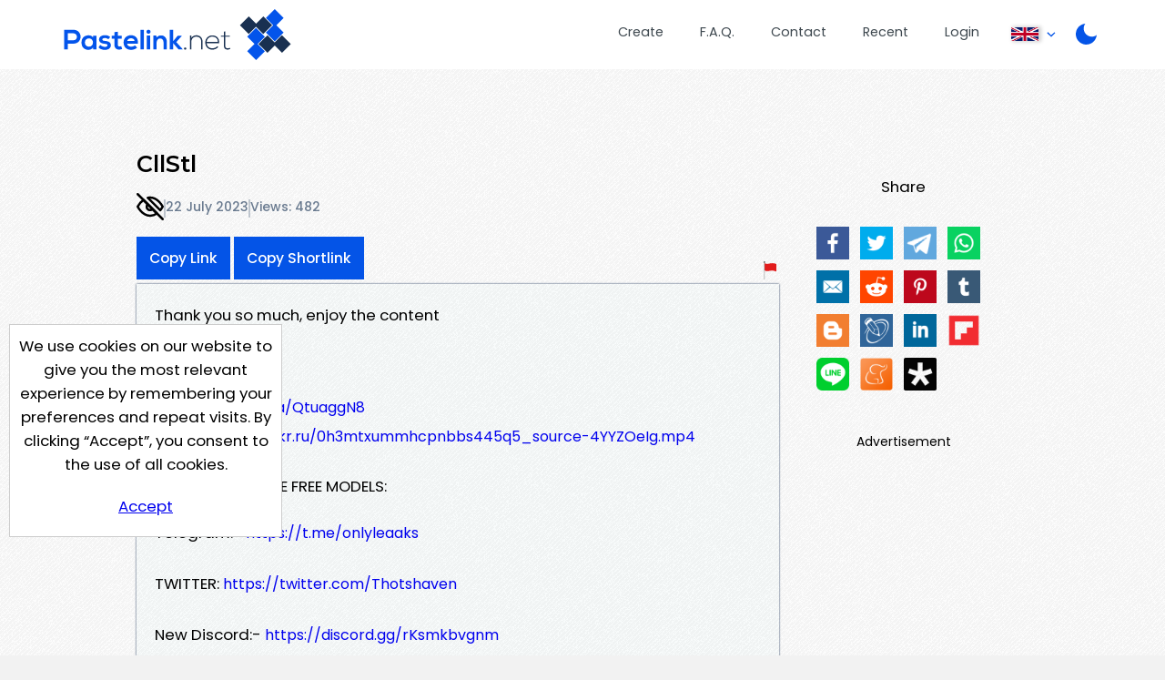

--- FILE ---
content_type: text/css
request_url: https://pastelink.net/assets/css/styles.css?q=44
body_size: 135824
content:
/*! normalize.css v3.0.0 | MIT License | git.io/normalize */*,:after,:before{-webkit-box-sizing:border-box;box-sizing:border-box}html{font-family:sans-serif;-ms-text-size-adjust:100%;-webkit-text-size-adjust:100%}body{margin:0}article,aside,details,figcaption,figure,footer,header,hgroup,main,nav,section,summary{display:block}audio,canvas,progress,video{display:inline-block;vertical-align:baseline}audio:not([controls]){display:none;height:0}[hidden],template{display:none}a{background:transparent}a:active,a:hover{outline:0}abbr[title]{border-bottom:1px dotted}b,strong{font-weight:bold}dfn{font-style:italic}h1{font-size:2em;margin:0.67em 0}mark{background:#ff0;color:#000}small{font-size:80%}sub,sup{font-size:75%;line-height:0;position:relative;vertical-align:baseline}sup{top:-0.5em}sub{bottom:-0.25em}img{border:0}svg:not(:root){overflow:hidden}figure{margin:1em 40px}hr{-webkit-box-sizing:content-box;box-sizing:content-box;height:0}pre{overflow:auto}code,kbd,pre,samp{font-family:monospace,monospace;font-size:1em}button,input,optgroup,select,textarea{color:inherit;font:inherit;margin:0}button{overflow:visible}button,select{text-transform:none}button,html input[type=button],input[type=reset],input[type=submit]{-webkit-appearance:button;cursor:pointer}button[disabled],html input[disabled]{cursor:default}button::-moz-focus-inner,input::-moz-focus-inner{border:0;padding:0}input{line-height:normal}input[type=checkbox],input[type=radio]{-webkit-box-sizing:border-box;box-sizing:border-box;padding:0}input[type=number]::-webkit-inner-spin-button,input[type=number]::-webkit-outer-spin-button{height:auto}input[type=search]{-webkit-appearance:textfield;-webkit-box-sizing:content-box;box-sizing:content-box}input[type=search]::-webkit-search-cancel-button,input[type=search]::-webkit-search-decoration{-webkit-appearance:none}fieldset{border:1px solid #c0c0c0;margin:0 2px;padding:0.35em 0.625em 0.75em}legend{border:0;padding:0}textarea{overflow:auto}optgroup{font-weight:bold}table{border-collapse:collapse;border-spacing:0}td,th{padding:0}.push{height:70px}#errorcode{top:780px;position:absolute}#index,.index{height:100%}.action{margin:auto;width:120px}.main-page{height:100%;background-size:cover}.fullscreen{height:100%;min-height:680px;position:relative}.top-section{max-width:1140px;min-width:650px;margin:auto;text-align:center;margin-bottom:-50px;padding:64px}@media (max-width:980px){.top-section{padding:64px 32px}}@media (max-width:650px){.top-section{padding:32px 16px}}.top-section:after{content:"";display:block;margin-bottom:100px}.top-content{height:70%;width:650px;margin:auto;position:relative;top:0;padding-top:150px}.inner{position:relative;top:50%;margin-left:-50px}.inner p{margin-top:50px}.bottom-section{height:100%;margin:auto;padding-bottom:400px}.holder{max-width:1140px;width:100%;margin:auto;height:100%;z-index:10;position:relative}.info{width:100%;position:relative;margin:20px 0 50px;border-top:2px dotted #1D2439}.infotop{margin-bottom:80px}.info:first-of-type{border:none}.info-first{float:left}.info-second{float:right;margin-top:40px}.info-center{text-align:center}.writing{margin:0;margin-top:50px;margin-bottom:20px;width:50%;display:inline-block}.writing-right{float:right;padding-left:20px;padding-right:10px}.writing h2,.writing p{padding-right:20px;padding-left:20px}.image{margin-top:50px;width:50%;display:inline-block;height:200px;position:absolute;padding-left:23px;padding-right:50px}.image-right{padding-left:40px;padding-right:20px}.image img{padding-top:20px;width:100%}.recall{clear:both;position:relative;top:150px}.hug-left{margin-left:0;text-align:left;padding:0 16px;display:-ms-grid;display:grid;-ms-grid-columns:72% 1fr;grid-template-columns:72% 1fr}@media (max-width:650px){.hug-left{-ms-grid-columns:1fr;grid-template-columns:1fr}}.page-container{margin-left:0;text-align:left;margin-top:40px;padding:0 16px}@media (max-width:650px){.page-container{padding:0}}#explaintitle{top:140px}#explaintext{top:240px;left:32px}.left_label{display:inline-block;width:130px}.submit .main-error{width:unset}.submit form .confirmation{width:100%;font-size:0.9rem}.explain{width:100%;height:100%;position:relative;padding-right:1%;padding:32px}.submitexplain{display:none}.explain p{width:100%;margin:0;padding:0 10px;margin-bottom:5px;left:32px}.title{width:100%;padding:16px}label,nav ul a{-webkit-touch-callout:none;-webkit-user-select:none;-moz-user-select:none;-ms-user-select:none;user-select:none}.codebox{-webkit-box-shadow:0 0 2px 0 #172F54;box-shadow:0 0 2px 0 #172F54;background-color:rgba(142,223,230,0.04);font-size:1.1em;padding:20px;line-height:2}.firstcodebox{margin-top:10%}.codebox a{text-decoration:none}.index .wrapper{min-height:inherit;margin:0}.index #edits p{width:90px;display:inline-block}.index #edits{width:100%;margin-top:5%}.index #edits input[type=text]{width:50%}.index .infoedits{margin-bottom:0}.none{display:none!important}.xspace{margin:0 0 800px 100px;display:block}.floatright{float:right}.novis{visibility:hidden}.update-new{margin-top:5px}.clearfix{overflow:auto;clear:both}.inner-2 h1{font-size:1.5rem}body{background:#f2f2f2 url("/assets/images/debut_light.png") repeat}.inner-2{background-color:rgba(246,255,230,0.11)}.top-content{max-height:700px}.bottom-section{background:url("/assets/images/debut_light.png") repeat}.holder{background:url("/assets/images/debut_light.png") repeat}.other_address{font-size:0.7em;color:#818181;margin-bottom:50px}.private-password p{margin-bottom:0}.private-password input{width:45%;margin-bottom:0}.edit{width:150px;display:block;margin:auto;margin-top:30px}.title:focus+p{display:inline}.title+p{display:none}.display h2,.display h3{width:100%;padding:4px 5px 1px 0;word-wrap:break-word;color:black}.display .icon-container{height:32px}.display #icons{display:inherit}.display #icons p{display:inline-block;margin-top:0;margin-bottom:0}.display #icons img{opacity:0.4}.display h3{margin-top:0;margin-bottom:5px;overflow:hidden}.display h2{margin-bottom:5px}.display .body-display a{text-decoration:none;font-size:16px;padding:0;margin-right:3px;margin-bottom:5px;margin-top:2px;display:inline-block;word-break:break-all}@media (max-width:650px){.display .hug-left{padding:0 8px}}@media (max-width:650px){.display .title-container{padding:0 2px}}.display #referencee{margin-top:100px;border-top:1px solid #1D2439;padding-top:30px;line-height:1.5em}.dark-mode .display #referencee{border-top:1px solid white}#passlabel{width:100%}.entryform{width:100%;text-align:center;padding-top:200px;min-height:60vh}.entryform h3{width:100%}.entryform .captcha-container{width:100%;text-align:center}.entryform .captcha-container .g-recaptcha{display:inline-block}.entryform input{margin:30px auto 40px;padding:10px}.dark-mode .entryform input[type=email],.dark-mode .entryform input[type=password],.dark-mode .entryform input[type=text],.dark-mode .entryform textarea{background-color:#0A1B31;color:white}#access-error{width:100%;margin:auto;text-align:center;color:red;height:50px;display:block}#display-sidebar{min-height:850px}#history_nav,#share{margin-bottom:20px}#history_nav p,#share p{text-align:center;padding:20px 3px 0 3px}.social-icons{display:-webkit-box;display:-ms-flexbox;display:flex;-ms-flex-wrap:wrap;flex-wrap:wrap}.social-icons a{background-image:url("/assets/images/social-spritesheet.png");background-repeat:no-repeat;width:48px;height:48px;display:inline-block;-webkit-transform:scale(0.75);transform:scale(0.75)}#banner p{text-align:center;padding:20px 0;font-size:14px}#banner .ad-container{width:80%;margin:auto;margin-bottom:20px}.labeldelpasscode{vertical-align:top;margin-top:25px}#login label{margin-left:0}.pcshow{position:absolute;top:70px;font-size:14px;padding:3px;padding-left:2px}.pcshow input{width:325px;position:absolute}.pcshow span{outline:1px solid black;padding:1px 3px;margin-right:20px;color:white;background-color:#3D79F8}.history_version{background-color:#DAA4A4}.edited_warning a{text-decoration:none;color:white}.edit_error{position:relative;top:25px}.left_side{width:100%;text-align:center}.display .private-password input{width:302px}.skyscraper{text-align:center}.skyscraper .ad-container>div{margin:auto;display:inline-block}.full-banner{text-align:center;width:100%;display:none}.disable-ads{text-align:center;font-size:9px;text-decoration:none;color:black;display:inline-block;width:100%}.lower-disable{width:100%;display:none}.nostyle,.nostyle:active,.nostyle:focus,.nostyle:visited{text-decoration:none;color:black}.faq h1{margin-bottom:30px;margin-top:30px;text-align:left;padding:10px}.faq-entry{padding:5px 20px;margin-bottom:20px;border-top:5px solid #0454E7;-webkit-box-shadow:0 0 4px 1px rgba(4,84,231,0.4);box-shadow:0 0 4px 1px rgba(4,84,231,0.4)}.faq-entry p a{text-decoration:none}.detail p{text-align:left;display:block;width:70%;margin-bottom:20px}.contact form p{text-align:left;margin-bottom:5px}.contact form{margin-bottom:70px}.contact h1{text-align:left;margin-bottom:30px}.contact textarea{width:70%;height:150px}.contact input[type=text]{width:360px;margin-bottom:0}.contact input[type=submit]{margin-top:50px;display:block}.contact form{width:80%}.contact .top{margin-bottom:50px;height:50px}.contact .top-section{text-align:left}.contact .ground,.takedown .ground{margin-bottom:300px}.contact .error{margin-left:100px;height:20px}#takedowncaptcha{margin:20px 0 20px 0}.nodec{text-decoration:none}.terms-main{text-align:left;padding:0 80px}.terms h1{margin-bottom:30px;margin-top:30px;text-align:left;padding:10px}.terms ul li{margin-bottom:10px}@media screen and (max-width:650px){.hug-left{margin-top:0}.explain{display:none}#share{width:60px;height:232px;margin:auto}#display-sidebar{display:none}.top-section{min-width:0}.display #rest{margin-left:2px}.display #rest p{margin-right:10px;margin-left:0}.display #rest #viewcount{margin-right:0}.display .body-display{width:100%}.display h2,.display h3{width:100%}.display #info{width:100%}#sure,.left_side{width:100%}.nice_edit{width:123px}#edits input[type=text]{width:82%}.left_label{width:110px}#access-password{margin:0}.entryform input{margin-top:10px}.entryform{padding-top:80px}nav{float:none;margin-top:10px;position:relative;z-index:1000;-webkit-box-pack:right;-ms-flex-pack:right;justify-content:right}nav ul{margin-top:-11px;width:inherit;display:-webkit-box;display:-ms-flexbox;display:flex;-webkit-box-pack:justify;-ms-flex-pack:justify;justify-content:space-between;-ms-flex-wrap:wrap;flex-wrap:wrap}nav li{padding:0;float:none;display:inline-block;margin-bottom:10px;margin-left:auto;margin-right:auto}nav ul li a{padding:5px 10px}.writing{width:100%;margin:50px auto 0;padding-left:20px}.writing-right{float:none}.image{position:inherit;width:100%;margin-top:0;padding-left:40px}.image img{max-width:500px}.recall{top:50px}.contact input[type=text],.contact textarea{width:85%}.contact .error{margin-left:50px;width:80%;display:inline-block;margin-bottom:30px}.contact form,.detail p{margin-left:50px}.listing .hug-left,.submit .hug-left{margin-top:40px}.whitewrap{border:2px solid rgba(142,223,230,0.04)}.submit #explaintitle,.submit .explain div{display:none;visibility:hidden}.submit textarea{height:400px}.submit{overflow-x:hidden}.banner{min-width:auto}.display .drop{margin-left:8px;width:100%}.display .drop label{margin:10px 10px 10px 0;width:100px}.anon{margin-left:0}.imgref img{margin-bottom:30px}nav ul li{font-size:16px}.info{margin-bottom:20px}.index .inforef{margin-bottom:70px}.index .infoedits{margin-bottom:20px}.edited_warning{width:100%}.rest .version{margin-left:10px!important}#robot{margin-left:inherit;width:100%}.full-banner{width:100%;display:block;margin-top:50px}.lower-disable{width:100%;display:inline-block}.edit_textarea{width:100%}.terms-main{padding:0 40px}}body,html{height:100%;font-size:12px}body{font-family:"Poppins",Tahoma,sans-serif;overflow-x:hidden;font-size:1.4rem}h1,h2,h3{font-family:"Montserrat",serif;color:#153053}.dark-mode h1,.dark-mode h2,.dark-mode h3{color:white}.dark-mode a{color:#1EDAF9}pre{font-family:"Poppins",Tahoma,sans-serif}header{width:100%;padding:0 32px}@media (max-width:650px){header{padding:0 16px}}input,textarea{border:1px solid #153053;padding:10px;color:#153053}.dark-mode input,.dark-mode textarea{background-color:#0A1B31;color:white}select{cursor:pointer;padding:10px;border:1px solid grey;min-width:140px;text-align:center;background:url("data:image/svg+xml,<svg height='10px' width='10px' viewBox='0 0 16 16' fill='%23000000' xmlns='http://www.w3.org/2000/svg'><path d='M7.247 11.14 2.451 5.658C1.885 5.013 2.345 4 3.204 4h9.592a1 1 0 0 1 .753 1.659l-4.796 5.48a1 1 0 0 1-1.506 0z'/></svg>") no-repeat;background-color:white;background-position:calc(100% - 0.75rem) center;-moz-appearance:none;-webkit-appearance:none;appearance:none;padding-right:2rem}@media (max-width:650px){select{max-width:unset;padding:10px 6px}}.dark-mode select{color:#153053}.select2-container--default .select2-selection--single .select2-selection__arrow{background:url("data:image/svg+xml,<svg height='10px' width='10px' viewBox='0 0 16 16' fill='%23000000' xmlns='http://www.w3.org/2000/svg'><path d='M7.247 11.14 2.451 5.658C1.885 5.013 2.345 4 3.204 4h9.592a1 1 0 0 1 .753 1.659l-4.796 5.48a1 1 0 0 1-1.506 0z'/></svg>") no-repeat;background-position:calc(100% - 0.75rem) center;-webkit-transform:translateY(11px);transform:translateY(11px)}.select2-container--default .select2-selection--single .select2-selection__arrow b{display:none}.main-wrapper{padding:32px;min-height:85vh}@media (max-width:480px){.main-wrapper{padding:16px}}.standard-button{display:inline-block;font-family:"Poppins";-ms-user-select:none;-webkit-user-select:none;-moz-user-select:none;-o-user-select:none;user-select:none;cursor:pointer;text-decoration:none;text-align:center;border:0;-webkit-transition-timing-function:ease-in-out;transition-timing-function:ease-in-out;font-weight:500;padding:10px;padding:12px 14px;font-size:1.3rem;color:white;background:#0454E7;border:none}.dark-mode .standard-button{color:white}.dark-mode .standard-button:hover{color:#0454E7;background:#d1e2ff}.standard-button:hover{background:#07001c}@media (max-width:650px){.standard-button{min-width:inherit}}.container-content{max-width:920px}.container-content-narrow{max-width:790px}.inner-wrapper{max-width:1120px;margin:auto}.wrapper{min-height:calc(100vh - 80px);position:relative}.dark-mode .wrapper{background-color:#153053;color:white}@media (max-width:650px){.desktop-only{display:none}}@media (min-width:651px){.mobile-only{display:none}}.small{font-size:1.1rem}.input-error{border:1px solid #E70404!important}.icon{width:30px;height:30px;display:inline-block;background-size:contain;background-repeat:no-repeat;background-position:center;margin-right:8px}.icon:last-of-type{margin-right:0}.iconsmall{width:18px;height:18px;background-size:contain;background-repeat:no-repeat;background-position:center;display:inline-block;margin-right:8px;-webkit-transform:translateY(3px);transform:translateY(3px)}.icon-warning{background-image:url("/assets/images/warning.svg")}.icon-warning-orange{background-image:url("/assets/images/warning-orange.svg")}.icon-accept{background-image:url("/assets/images/accept-tick.svg")}.icon-neutral{background-image:url("/assets/images/exclamation-mark.svg")}.icon-cog{background-image:url("/assets/images/cog.svg")}.dark-mode .icon-cog{background-image:url("/assets/images/cog-white.svg")}.icon-public{background-image:url("/assets/images/public-black.svg")}.dark-mode .icon-public{background-image:url("/assets/images/public-white.svg")}.icon-hidden{background-image:url("/assets/images/hidden-black.svg")}.dark-mode .icon-hidden{background-image:url("/assets/images/hidden-white.svg")}.icon-password{background-image:url("/assets/images/password-black.svg")}.dark-mode .icon-password{background-image:url("/assets/images/password-white.svg")}.icon-refer{background-image:url("/assets/images/ref-black.svg")}.dark-mode .icon-refer{background-image:url("/assets/images/ref-white.svg")}.icon-down-arrow{background-image:url("/assets/images/arrow-down.svg")}.dark-mode .icon-down-arrow{background-image:url("/assets/images/arrow-down-white.svg")}.icon-down-arrow-blue{background-image:url("/assets/images/arrow-down-blue.svg")}.dark-mode .icon-down-arrow-blue{background-image:url("/assets/images/arrow-down-blue-light.svg")}.icon-share{background-image:url("/assets/images/share.svg")}.dark-mode .icon-share{background-image:url("/assets/images/share-white.svg")}.icon-bin{background-image:url("/assets/images/bin.svg");cursor:pointer}.dark-mode .icon-bin{background-image:url("/assets/images/bin-white.svg")}.inner-icon{-webkit-transform:translateY(2px);transform:translateY(2px)}.ifacebook{background-position:-240px 0}.itwitter{background-position:-432px 0}.itelegram{background-position:-1248px 0}.idiaspora{background-position:-48px 0}.ilivejournal{background-position:-96px 0}.iodnoklas{background-position:-144px 0}.isurfingbird{background-position:-192px 0}.ilinkedin{background-position:-288px 0}.ipintrest{background-position:-336px 0}.isnapchat{background-position:-384px 0}.ivk{background-position:-480px 0}.idigg{background-position:-576px 0}.iwhatsapp{background-position:-624px 0;display:inline-block}@media (min-width:651px){.iwhatsapp{display:none}}.itumblr{background-position:-672px 0}.iemail{background-position:-720px 0}.iinstagram{background-position:-768px 0}.iwechat{background-position:-816px 0}.iblogspot{background-position:-864px 0}.ibadoo{background-position:-912px 0}.iedmodo{background-position:-960px 0}.ireddit{background-position:-1008px 0}.iline{background-position:-1056px 0}.imix{background-position:-1104px 0}.iflipboard{background-position:-1152px 0}.imeaneame{background-position:-1200px 0}.poor-warning-colour{color:#E70404}.okay-warning-colour{color:#FF8A00}.great-warning-colour{color:#11B42B}.inner-icon-dark .arrow-part{stroke:#153053}.checkbutton{border-radius:100px;position:relative;top:-7px;width:74px;height:36px;overflow:hidden;left:50%;-webkit-transform:translateX(-50%);transform:translateX(-50%)}@media (max-width:650px){.checkbutton{top:0}}.checkbutton .knobs{-webkit-transition:0.3s ease all;transition:0.3s ease all;z-index:2}.checkbutton .knobs:before{content:"";position:absolute;top:5px;left:5px;width:26px;height:26px;color:#fff;font-size:10px;font-weight:bold;text-align:center;line-height:1;padding:9px 4px;background-color:white;border-radius:50%;-webkit-transition:0.3s cubic-bezier(0.18,0.89,0.35,1.15) all;transition:0.3s cubic-bezier(0.18,0.89,0.35,1.15) all}.checkbutton .checkbox{position:relative;width:100%;height:100%;padding:0;margin:0;opacity:0;cursor:pointer;z-index:3}.checkbutton .checkbox:checked+.knobs:before{content:"";left:42px;background-color:#11B42B}.checkbutton .checkbox:checked~.layer{background-color:#17314f}.dark-mode .checkbutton .checkbox:checked~.layer{background-color:#0454E7}.checkbutton .layer{width:100%;background-color:#c4c4c4;-webkit-transition:0.3s ease all;transition:0.3s ease all;z-index:1;transition:0.3s ease all}.checkbutton .button-cover,.checkbutton .knobs,.checkbutton .layer{position:absolute;top:0;right:0;bottom:0;left:0}.article-content{text-align:left;max-width:800px;margin:auto;padding:0 32px}.article-content h1{margin:64px;text-align:center}.hero-section{padding:64px;display:-webkit-box;display:-ms-flexbox;display:flex;min-height:70vh;position:relative;overflow:hidden}@media (max-width:980px){.hero-section{padding:64px 32px}}@media (max-width:650px){.hero-section{padding:32px 16px}}@media (max-width:650px){.hero-section{padding-bottom:128px}}.dark-mode .hero-section{background:#153053;color:white}.hero-section .inner-wrapper{width:100%}.hero-section .logo-bg{position:absolute;width:30%;height:32vh;background-repeat:no-repeat;background-size:contain;-webkit-filter:drop-shadow(0px -40px 250px #0454E7);filter:drop-shadow(0px -40px 250px #0454E7)}@media (max-width:1230px){.hero-section .logo-bg{height:27vh}}@media (max-width:980px){.hero-section .logo-bg{height:20vh}}.hero-section .logo-bg-tl{top:0;left:0;background-image:url("/assets/images/logo-bg-tl.svg");background-position:top left}@media (max-width:650px){.hero-section .logo-bg-tl{display:none}}.hero-section .logo-bg-br{bottom:0;right:0;background-image:url("/assets/images/logo-bg-br.svg");background-position:bottom right}@media (max-width:480px){.hero-section .logo-bg-br{display:none}}.hero-section .content-container{text-align:center}.dark-mode .hero-section h1{color:white}.hero-section .sub-title{color:#0454E7;font-weight:500;font-size:2rem;margin-bottom:64px}.hero-section .button{display:inline-block;font-family:"Poppins";-ms-user-select:none;-webkit-user-select:none;-moz-user-select:none;-o-user-select:none;user-select:none;cursor:pointer;text-decoration:none;text-align:center;border:0;-webkit-transition-timing-function:ease-in-out;transition-timing-function:ease-in-out;font-weight:500;padding:10px;padding:11px 43px;font-size:1.3rem;color:white;background:#0454E7;border:none;text-align:center;margin-bottom:8px;font-size:1.8rem}.dark-mode .hero-section .button{color:white}.dark-mode .hero-section .button:hover{color:#0454E7;background:#d1e2ff}.hero-section .button:hover{background:#07001c}@media (max-width:650px){.hero-section .button{min-width:inherit}}.hero-section .more{display:block;text-decoration:none;color:#707f91;background:none;border:none;margin:auto}.hero-section .news{position:absolute;bottom:0}.hero-section .news p{font-size:1.1rem}.dark-mode .hero-section .news a{color:#b9b9b9}.hero-section .news .news-title a{text-decoration:none;color:#b9b9b9}.alternating-section{padding:128px;background:white}@media (max-width:980px){.alternating-section{padding:128px 64px}}@media (max-width:650px){.alternating-section{padding:128px 32px}}.dark-mode .alternating-section{background:#0A1B31;color:white}@media (max-width:650px){.alternating-section{padding-top:64px}}@media (max-width:650px){.alternating-section h2{font-size:2rem}}.dark-mode .alternating-section h2{color:white}.alternating-section .entry .text-box p{font-weight:500;color:#707f91}.dark-mode .alternating-section .entry .text-box p{color:#b9b9b9}.alternating-section .entry a{text-decoration:none;color:#3B80FF}.alternating-section .entry-duo{display:-ms-grid;display:grid;-ms-grid-columns:1fr 64px 1fr;grid-template-columns:1fr 1fr;grid-gap:64px}@media (max-width:980px){.alternating-section .entry-duo{-ms-grid-columns:1fr;grid-template-columns:1fr;grid-gap:32px}}.alternating-section .entry-duo:nth-of-type(2n) .box1{-ms-grid-column:2;grid-column:2/2;-ms-grid-row:1;grid-row:1/1}@media (max-width:980px){.alternating-section .entry-duo:nth-of-type(2n) .box1{grid-column:unset;grid-row:unset}}.alternating-section .entry-duo:nth-of-type(2n) .box2{-ms-grid-column:1;-ms-grid-column-span:1;grid-column:1/2;-ms-grid-row:1;grid-row:1/1}@media (max-width:980px){.alternating-section .entry-duo:nth-of-type(2n) .box2{grid-column:unset;grid-row:unset}}.alternating-section .entry-duo p{max-width:500px}.alternating-section .entry-duo .image-container{position:relative;-webkit-filter:drop-shadow(0px 4px 4px rgba(0,0,0,0.25));filter:drop-shadow(0px 4px 4px rgba(0,0,0,0.25))}.alternating-section .entry-duo .image-container .bg-logo{background-image:url("/assets/images/logo-symbol-full.svg");background-size:contain;background-repeat:no-repeat;width:70%;height:70%;position:absolute;z-index:1;left:-30px;top:-80px}@media (max-width:980px){.alternating-section .entry-duo .image-container .bg-logo{top:-30px}}.alternating-section .entry-duo .image-container img{width:100%;position:relative;z-index:10}.alternating-section .entry-duo .example-label{background:#0454E7;padding:12px 24px;color:white;display:inline-block;border-radius:10px 10px 0 0;margin-left:32px}.alternating-section .entry-duo .example-container{border:1px solid #17314f;padding:64px 32px}.dark-mode .alternating-section .entry-duo .example-container{background-color:white;color:#153053}.alternating-section .entry-central{text-align:center}.alternating-section .entry-central .button{display:inline-block;font-family:"Poppins";-ms-user-select:none;-webkit-user-select:none;-moz-user-select:none;-o-user-select:none;user-select:none;cursor:pointer;text-decoration:none;text-align:center;border:0;-webkit-transition-timing-function:ease-in-out;transition-timing-function:ease-in-out;font-weight:500;padding:10px;padding:11px 43px;font-size:1.3rem;color:white;background:#0454E7;border:none;margin:64px 0}.dark-mode .alternating-section .entry-central .button{color:white}.dark-mode .alternating-section .entry-central .button:hover{color:#0454E7;background:#d1e2ff}.alternating-section .entry-central .button:hover{background:#07001c}@media (max-width:650px){.alternating-section .entry-central .button{min-width:inherit}}footer{padding:64px;padding-bottom:16px;background-color:#153053;position:relative;overflow:hidden}@media (max-width:980px){footer{padding:64px 32px}}@media (max-width:650px){footer{padding:32px 16px}}.dark-mode footer{border-top:1px solid rgba(255,255,255,0.368627451)}footer .inner-wrapper{position:relative;z-index:10}footer p{margin:0}footer a{text-decoration:none;color:rgba(232,232,232,0.6);font-size:1.4rem}.dark-mode footer a{color:#b9b9b9}footer .logo-bg-90-tl{position:absolute;width:50%;height:52vh;background-repeat:no-repeat;background-size:contain;-webkit-filter:drop-shadow(0 -40px 250px #0454e7);filter:drop-shadow(0 -40px 250px #0454e7);top:0;left:0;background-image:url("/assets/images/logo-bg-90-tl.svg");background-position:0px -80px;pointer-events:none}@media (max-width:980px){footer .logo-bg-90-tl{display:none}}footer .contact-box{display:-ms-grid;display:grid;-ms-grid-columns:1fr 32px 1fr;grid-template-columns:1fr 1fr;grid-gap:32px}@media (max-width:650px){footer .contact-box{-ms-grid-columns:1fr;grid-template-columns:1fr}}footer .contact-box .logo-box-container{text-align:center;display:-webkit-box;display:-ms-flexbox;display:flex}footer .contact-box .logo-box-container a{display:block;margin:auto}footer .contact-box .link-box-container{display:-ms-grid;display:grid;-ms-grid-columns:1fr 32px 1fr;grid-template-columns:1fr 1fr;grid-gap:32px}@media (max-width:650px){footer .contact-box .link-box-container{-ms-grid-columns:1fr;grid-template-columns:1fr;text-align:center}}footer .contact-box .link-box-container h3{color:#0454E7}footer .hp-divider .image-container{background-color:#153053}.dark-mode footer .hp-divider .image-container{background-color:#17314f}footer .hp-divider .image-container .image-bg{background-image:url(/assets/images/logo-symbol-non-white-bg.svg)}footer .article-container{margin-bottom:64px;padding:0 32px}@media (max-width:650px){footer .article-container{text-align:center}}footer .article-container h3{color:rgba(232,232,232,0.6)}footer .article-container .article-box{display:-ms-grid;display:grid;-ms-grid-columns:1fr 32px 1fr;grid-template-columns:1fr 1fr;gap:0 32px}@media (max-width:480px){footer .article-container .article-box{-ms-grid-columns:1fr;grid-template-columns:1fr;gap:8px 32px}}footer .recommend-container{text-align:center;margin:32px}footer .recommend-container .recommend{text-align:left;display:inline-block}footer .recommend-container .recommend span{color:rgba(232,232,232,0.6);font-size:1.3rem}footer .recommend-container .recommend .image-container{display:block;width:200px;height:50px;background-image:url("/assets/images/nord-white-trim.png");background-repeat:no-repeat;background-size:contain;margin:16px auto}footer .bottom{display:-webkit-box;display:-ms-flexbox;display:flex;-webkit-box-pack:center;-ms-flex-pack:center;justify-content:center;color:white;gap:16px}@media (max-width:480px){footer .bottom{-webkit-box-orient:vertical;-webkit-box-direction:normal;-ms-flex-direction:column;flex-direction:column}}@media (max-width:480px){footer .bottom span{text-align:center}}footer .bottom .divide{color:#0454E7}@media (max-width:480px){footer .bottom .divide{display:none}}footer .bottom a{color:white}header{background-color:white}.dark-mode header{background:#0A1B31;color:white}@media (max-width:980px){.banner,header{height:75px}}.banner{max-width:1140px;min-width:650px;margin:auto;display:-ms-grid;display:grid;-ms-grid-columns:250px 1fr;grid-template-columns:250px 1fr;padding:8px 0;background-color:white}@media (max-width:650px){.banner{display:block;padding-right:100px;min-width:unset}}.dark-mode .banner{background:#0A1B31;color:white}.logo div{height:60px;background-repeat:no-repeat;background-size:contain;width:100%;background-position:center}@media (max-width:650px){.logo div{background-position:left}}.logo div.en{background-image:url("/assets/images/logo/pastelink-logo.svg")}.dark-mode .logo div.en,.logo div.en.contrast{background-image:url("/assets/images/logo/pastelink-logo-contrast.svg")}.logo div.id{background-image:url("/assets/images/logo/pastelink-logo-indonesia.svg")}.dark-mode .logo div.id,.logo div.id.contrast{background-image:url("/assets/images/logo/pastelink-logo-indonesia-contrast.svg")}.logo div.vi{background-image:url("/assets/images/logo/pastelink-logo-vietnamese.svg")}.dark-mode .logo div.vi,.logo div.vi.contrast{background-image:url("/assets/images/logo/pastelink-logo-vietnamese-contrast.svg")}.logo div.pt{background-image:url("/assets/images/logo/pastelink-logo-portuguese.svg")}.dark-mode .logo div.pt,.logo div.pt.contrast{background-image:url("/assets/images/logo/pastelink-logo-portuguese-contrast.svg")}.logo div.fr{background-image:url("/assets/images/logo/pastelink-logo-french.svg")}.dark-mode .logo div.fr,.logo div.fr.contrast{background-image:url("/assets/images/logo/pastelink-logo-french-contrast.svg")}.logo div.es{background-image:url("/assets/images/logo/pastelink-logo-spanish.svg")}.dark-mode .logo div.es,.logo div.es.contrast{background-image:url("/assets/images/logo/pastelink-logo-spanish-contrast.svg")}.logo div.ar{background-image:url("/assets/images/logo/pastelink-logo-arabic.svg")}.dark-mode .logo div.ar,.logo div.ar.contrast{background-image:url("/assets/images/logo/pastelink-logo-arabic-contrast.svg")}.logo div.ms{background-image:url("/assets/images/logo/pastelink-logo-malay.svg")}.dark-mode .logo div.ms,.logo div.ms.contrast{background-image:url("/assets/images/logo/pastelink-logo-malay-contrast.svg")}.logo div.de{background-image:url("/assets/images/logo/pastelink-logo-german.svg")}.dark-mode .logo div.de,.logo div.de.contrast{background-image:url("/assets/images/logo/pastelink-logo-german-contrast.svg")}.logo div.it{background-image:url("/assets/images/logo/pastelink-logo-italian.svg")}.dark-mode .logo div.it,.logo div.it.contrast{background-image:url("/assets/images/logo/pastelink-logo-italian-contrast.svg")}.logo div.tr{background-image:url("/assets/images/logo/pastelink-logo-turkish.svg")}.dark-mode .logo div.tr,.logo div.tr.contrast{background-image:url("/assets/images/logo/pastelink-logo-turkish-contrast.svg")}.logo div.uk{background-image:url("/assets/images/logo/pastelink-logo-ukrainian.svg")}.dark-mode .logo div.uk,.logo div.uk.contrast{background-image:url("/assets/images/logo/pastelink-logo-ukrainian-contrast.svg")}.logo div.pl{background-image:url("/assets/images/logo/pastelink-logo-polish.svg")}.dark-mode .logo div.pl,.logo div.pl.contrast{background-image:url("/assets/images/logo/pastelink-logo-polish-contrast.svg")}.dark-selector{background-image:url("/assets/images/moon.svg");background-position:center;background-size:contain;background-repeat:no-repeat;width:24px;height:24px;-webkit-transform:translateY(6px);transform:translateY(6px);cursor:pointer;-webkit-tap-highlight-color:transparent;-moz-tap-highlight-color:transparent;tap-highlight-color:transparent;outline:none;-ms-user-select:none;-webkit-user-select:none;-moz-user-select:none;-o-user-select:none;user-select:none}.dark-selector::-moz-focus-inner{border:0}.dark-selector:focus{outline:none}.dark-selector:hover{border-bottom:1px solid transparent!important}.dark-mode .dark-selector{background-image:url("/assets/images/sun.svg")}@media (max-width:980px){.dark-selector{position:absolute;right:90px}}.dark-selector-mobile{display:none}@media (max-width:980px){.dark-selector-mobile{display:block;right:100px;top:21px;border-bottom:1px solid transparent}}@media (max-width:480px){.dark-selector-mobile{right:80px}}.dark-selector-desktop{display:block}@media (max-width:980px){.dark-selector-desktop{display:none}}nav{display:block;z-index:1000;position:relative;-ms-grid-column-align:right;justify-self:right;display:-webkit-box;display:-ms-flexbox;display:flex}.dark-mode nav{color:white}.dark-mode .wrapper nav a{color:white}@media (max-width:980px){nav{background:white;position:absolute;width:100%;height:100vh;padding-top:32px;display:none;top:75px;left:0px}.dark-mode nav{background:#153053}}@media (max-width:980px){nav.active{display:block}}@media (max-width:650px){nav.active{top:65px;z-index:10000000}}nav>ul{padding:0;-ms-flex-item-align:center;-ms-grid-row-align:center;align-self:center;margin:0}@media (max-width:980px){nav>ul{-webkit-box-orient:vertical;-webkit-box-direction:normal;-ms-flex-direction:column;flex-direction:column;text-align:center}}nav>ul>li{float:left;margin:0 5px;list-style:none;padding:5px 0;position:relative;font-size:1.2rem;cursor:pointer;border-bottom:1px solid transparent}@media (max-width:980px){nav>ul>li{margin-bottom:16px;font-size:1.6rem;margin:0;float:none}}nav>ul>li.active,nav>ul>li:hover{border-bottom:1px solid black}.dark-mode nav>ul>li.active,.dark-mode nav>ul>li:hover{border-bottom:1px solid white}@media (max-width:980px){nav>ul>li.active,nav>ul>li:hover{outline:none;background:#d1e2ff}}nav>ul>li.active .collapse,nav>ul>li:hover .collapse{display:block}nav>ul>li .collapse{position:absolute;display:none;right:0;cursor:pointer}nav>ul>li .collapse .center-flag{display:-ms-grid;display:grid;-ms-grid-columns:50px 1fr;grid-template-columns:50px 1fr}@media (max-width:980px){nav>ul>li .collapse{position:static}}nav>ul>li .collapse>ul{list-style-type:none;padding:0;background-color:#f4f4f4;-webkit-box-shadow:0px 11px 32px -10px rgba(0,0,0,0.2);box-shadow:0px 11px 32px -10px rgba(0,0,0,0.2);margin-top:15px}.dark-mode nav>ul>li .collapse>ul{background-color:#153053}@media (max-width:980px){nav>ul>li .collapse>ul{-webkit-box-orient:vertical;-webkit-box-direction:normal;-ms-flex-direction:column;flex-direction:column;margin:auto}}nav>ul>li .collapse>ul>li{margin:0;padding:8px;display:-webkit-box;display:-ms-flexbox;display:flex;border-bottom:1px solid rgba(204,204,204,0.51)}nav>ul>li .collapse>ul>li:hover{background:#B3BEC3}nav>ul>li .collapse>ul>li:last-of-type{border:none}nav>ul>li .collapse>ul>li span.flag-icon{margin-right:16px}nav>ul>li a{text-decoration:none;color:#3F4950;padding:5px 15px}.dark-mode nav>ul>li a{color:white}@media (max-width:980px){nav>ul>li a{width:100%;display:block}}.locale-switcher{padding:5px 10px}@media (max-width:980px){.locale-switcher{padding:0}}.locale-switcher:hover{outline:none}.flag-icon{background-image:url([data-uri]);width:30px;height:20px;display:block;background-repeat:no-repeat;background-size:100%;overflow:hidden;-ms-flex-item-align:center;-ms-grid-row-align:center;align-self:center;-webkit-box-shadow:2px 0px 4px 1px #d2d2d2;box-shadow:2px 0px 4px 1px #d2d2d2}.dark-mode .flag-icon{-webkit-box-shadow:0px 0px 10px 1px rgba(227,227,227,0.7);box-shadow:0px 0px 10px 1px rgba(227,227,227,0.7)}.language-english .flag-icon{background-position:0 0;height:15px;-webkit-transform:translateY(0);transform:translateY(0)}.language-indonesian .flag-icon{background-position:0 -16px;height:19px;-webkit-transform:translateY(-1px);transform:translateY(-1px)}.language-french .flag-icon{background-position:0 -56px;height:19px;-webkit-transform:translateY(-1px);transform:translateY(-1px)}.language-portuguese .flag-icon{background-position:0 -77px;height:20px;-webkit-transform:translateY(-1px);transform:translateY(-1px)}.language-vietnamese .flag-icon{background-position:0 -36px;height:19px;-webkit-transform:translateY(-1px);transform:translateY(-1px)}.language-spanish .flag-icon{background-position:0 -118px;height:19px;-webkit-transform:translateY(-1px);transform:translateY(-1px)}.language-arabic .flag-icon{background-position:0 -97px;height:20px;-webkit-transform:translateY(1px);transform:translateY(1px)}.language-malay .flag-icon{background-position:0 -138px;height:15px;-webkit-transform:translateY(0px);transform:translateY(0px)}.language-german .flag-icon{background-position:0 -153px;height:17px;-webkit-transform:translateY(0px);transform:translateY(0px)}.language-italian .flag-icon{background-position:0 -172px;height:19px;-webkit-transform:translateY(0px);transform:translateY(0px)}.language-turkish .flag-icon{background-position:0 -192px;height:20px;-webkit-transform:translateY(0px);transform:translateY(0px)}.language-ukrainian .flag-icon{background-position:0 -212px;height:20px;-webkit-transform:translateY(0px);transform:translateY(0px)}.language-polish .flag-icon{background-position:0 -232px;height:19px;-webkit-transform:translateY(0px);transform:translateY(0px)}.current-locale-container{width:50px;height:25px;display:block;display:-webkit-box;display:-ms-flexbox;display:flex}@media (max-width:980px){.current-locale-container{width:64px;height:49px;position:relative;margin:auto;-webkit-transform:translateX(18px);transform:translateX(18px)}}.current-locale-container .arrow-drop{width:10px;height:10px;background-image:url(/assets/images/arrow-down-blue.svg);position:absolute;right:11px;top:50%;background-size:contain;background-repeat:no-repeat;-webkit-transform:translateY(-3px);transform:translateY(-3px)}.menu-toggle{display:none;position:absolute;z-index:10000;right:32px;top:16px;height:32px;width:32px;cursor:pointer;-webkit-tap-highlight-color:transparent;-moz-tap-highlight-color:transparent;tap-highlight-color:transparent;outline:none;-ms-user-select:none;-webkit-user-select:none;-moz-user-select:none;-o-user-select:none;user-select:none}.menu-toggle::-moz-focus-inner{border:0}.menu-toggle:focus{outline:none}@media (max-width:980px){.menu-toggle{display:block}}.menu-toggle span{font-size:1.3rem;position:relative;top:1px}.menu-toggle .menu__item--1,.menu-toggle .menu__item--2,.menu-toggle .menu__item--3{position:relative;width:100%;height:4px;margin-bottom:6px;background-color:#17314f;-webkit-transition:all 0.3s ease-in-out;transition:all 0.3s ease-in-out;top:0;right:0}.dark-mode .menu-toggle .menu__item--1,.dark-mode .menu-toggle .menu__item--2,.dark-mode .menu-toggle .menu__item--3{background-color:white}.menu-toggle .menu-button{background:none;outline:0;padding:0px;width:40px;display:block;position:relative;left:2px;-webkit-transition:all 0.3s ease-in-out;transition:all 0.3s ease-in-out;border:none;-webkit-tap-highlight-color:transparent;-moz-tap-highlight-color:transparent;tap-highlight-color:transparent;outline:none;-ms-user-select:none;-webkit-user-select:none;-moz-user-select:none;-o-user-select:none;user-select:none}.menu-toggle .menu-button::-moz-focus-inner{border:0}.menu-toggle .menu-button:focus{outline:none}@media (max-width:980px){.menu-toggle .menu-button{display:block}}.menu-toggle .menu-button.active{-webkit-transform:rotate(45deg);transform:rotate(45deg)}.menu-toggle .menu-button.active div:nth-child(2){opacity:0}.menu-toggle .menu-button.active div:first-child{-webkit-transform:translateY(13px);transform:translateY(13px)}.menu-toggle .menu-button.active div:nth-child(3){-webkit-transform:translateY(-7px) rotate(990deg);transform:translateY(-7px) rotate(990deg)}.menu-toggle .menu-button:before{content:"";position:absolute;width:70px;height:70px;top:calc(50% - 35px);left:calc(50% - 35px);border-radius:100%;-webkit-transition:all 0.3s ease-in-out;transition:all 0.3s ease-in-out}.menu-toggle .menu__item--3{margin-bottom:4px}.account-page .accountli,.contact-page .contactli,.faq-page .faqli,.read-page .readli,.submit-page .createli,.takedown-page .takedownli{border-bottom:1px solid black}.dark-mode .account-page .accountli,.dark-mode .contact-page .contactli,.dark-mode .faq-page .faqli,.dark-mode .read-page .readli,.dark-mode .submit-page .createli,.dark-mode .takedown-page .takedownli{border-bottom:1px solid white}@media (max-width:980px){.account-page .accountli,.contact-page .contactli,.faq-page .faqli,.read-page .readli,.submit-page .createli,.takedown-page .takedownli{outline:none}}textarea{width:100%;height:400px}.drop{display:inline-block;margin-bottom:10px}.display .drop{width:457px}.drop label{position:relative}.submit .drop label:first-of-type{margin-left:0}#linkoptionsp{width:140px}.absolute{position:absolute}#explainvisibility{top:480px}#explainlink{top:540px}#explainreferrer{top:600px}#explainpasscode{top:727px}.submit .g-recaptcha{margin:32px;margin-left:0}.contact .g-recaptcha,.takedown .g-recaptcha{margin-left:0;margin-top:50px}#googleerror{width:30%;float:right;display:block;margin-top:780px;padding-left:30px;padding-right:10px;position:absolute;right:0}#nojs{margin:20px 0}#textbody{padding:16px}.submit .hug-left{margin-bottom:100px}@media (max-width:480px){.submit .hug-left{padding:0}}#robot{width:70%;margin-left:145px;margin-top:30px}.unchecked_more_options:hover{background-color:#E8FFFE}.no-collapse{min-height:78px}.labelstrip{padding-left:10px;padding-right:10px}.further_options{margin-bottom:64px}.half_size{min-width:43px}input[type=radio]{display:none}.title{margin-bottom:25px}.passcodep{margin-bottom:5px}.choices label{display:inline-block;font-family:"Poppins";-ms-user-select:none;-webkit-user-select:none;-moz-user-select:none;-o-user-select:none;user-select:none;cursor:pointer;text-decoration:none;text-align:center;border:0;-webkit-transition-timing-function:ease-in-out;transition-timing-function:ease-in-out;font-weight:500;padding:10px;padding:12px 14px;font-size:1.3rem;padding:10px 6px;border:1px solid #153053;font-weight:500;background:white;min-width:100px;color:#153053}.choices label:hover{background-color:#0454E7;border:1px solid #0454E7;color:white}@media (max-width:650px){.choices label{min-width:inherit}}@media (max-width:650px){.choices label{min-width:unset}}.choices input[type=text],.choices textarea{border:1px solid #153053}.choices input:checked+label,.choices label:hover{background-color:#0454E7;border:1px solid #0454E7;color:white;position:relative}.dark-mode .choices input:checked+label,.dark-mode .choices label:hover{background-color:#0454E7;color:white}.choices input:checked+label.tickdown:before,.choices label:hover.tickdown:before{content:"";width:12px;height:12px;-webkit-transform:rotate(45deg) translateX(-50%);transform:rotate(45deg) translateX(-50%);background:#0454E7;display:block;position:absolute;bottom:-10px;left:50%}.poll-question{text-decoration:underline;color:#17314f;cursor:pointer}.poll{padding:32px 0}.poll .close-poll{display:inline-block;font-family:"Poppins";-ms-user-select:none;-webkit-user-select:none;-moz-user-select:none;-o-user-select:none;user-select:none;cursor:pointer;text-decoration:none;text-align:center;border:0;-webkit-transition-timing-function:ease-in-out;transition-timing-function:ease-in-out;font-weight:500;padding:10px;padding:6px 8px;font-size:1.3rem;color:white;background:#0454E7;border:none}.dark-mode .poll .close-poll{color:white}.dark-mode .poll .close-poll:hover{color:#0454E7;background:#d1e2ff}.poll .close-poll:hover{background:#07001c}@media (max-width:650px){.poll .close-poll{min-width:inherit}}.font-choice-box{margin-bottom:32px}.font-choice-box .font-main-selector{display:block;margin-bottom:16px}.button-container{margin:32px 0;text-align:center}.button-container-mobile{margin:32px 0}@media (max-width:650px){.button-container-mobile{text-align:center}}.dark-mode .edits-form,.dark-mode .submit-form{color:white}.dark-mode .edits-form a,.dark-mode .submit-form a{color:#1EDAF9}.dark-mode .edits-form input,.dark-mode .edits-form textarea,.dark-mode .submit-form input,.dark-mode .submit-form textarea{background-color:#0A1B31;color:white}.dark-mode .edits-form label,.dark-mode .edits-form option,.dark-mode .edits-form select,.dark-mode .submit-form label,.dark-mode .submit-form option,.dark-mode .submit-form select{background-color:white;color:#153053}.dark-mode .edits-form label:hover,.dark-mode .submit-form label:hover{color:white}.edits-form .error,.submit-form .error{color:#E70404;-ms-grid-column:1;-ms-grid-column-span:2;grid-column:1/span 2;margin:8px 0}@media (max-width:650px){.edits-form .error,.submit-form .error{grid-column:unset}}.edits-form .error-warning,.submit-form .error-warning{color:#FF8A00}.edits-form .submit,.submit-form .submit{display:inline-block;font-family:"Poppins";-ms-user-select:none;-webkit-user-select:none;-moz-user-select:none;-o-user-select:none;user-select:none;cursor:pointer;text-decoration:none;text-align:center;border:0;-webkit-transition-timing-function:ease-in-out;transition-timing-function:ease-in-out;font-weight:500;padding:10px;display:-webkit-inline-box;display:-ms-inline-flexbox;display:inline-flex;grid-gap:8px;padding:11px 43px;font-size:1.3rem;color:white;background:#0454E7;border:none}.dark-mode .edits-form .submit,.dark-mode .submit-form .submit{color:white}.dark-mode .edits-form .submit:hover,.dark-mode .submit-form .submit:hover{color:#0454E7;background:#d1e2ff}.edits-form .submit:hover,.submit-form .submit:hover{background:#07001c}@media (max-width:650px){.edits-form .submit,.submit-form .submit{min-width:inherit}}.form-row{display:-ms-grid;display:grid;-ms-grid-columns:160px 8px 1fr;grid-template-columns:160px 1fr;margin:16px 0;grid-gap:8px;margin-bottom:32px}@media (max-width:650px){.form-row{-ms-grid-columns:1fr;grid-template-columns:1fr;padding:0}}.form-row .row-label{font-weight:500;padding:10px 0}.form-row p{color:#153053;margin:0}.dark-mode .form-row p{color:white}@media (max-width:650px){.form-row p{font-size:1.1rem}}@media (max-width:650px){.form-row.sub-row{margin-top:-20px}}@media (max-width:650px){.form-row .choices{display:-webkit-box;display:-ms-flexbox;display:flex;-webkit-box-pack:justify;-ms-flex-pack:justify;justify-content:space-between;grid-gap:8px}}@media (max-width:650px){.form-row .choices label{-webkit-box-flex:1;-ms-flex-positive:1;flex-grow:1;-ms-flex-preferred-size:50%;flex-basis:50%}}.form-row .feedback{-ms-grid-column:2;grid-column:2/2;position:relative}@media (max-width:480px){.form-row .feedback{grid-column:unset}}.form-row input{border:1px solid #153053;padding:10px;color:#153053}.dark-mode .form-row input{background-color:#0A1B31;color:white}@media (max-width:650px){.form-row input{width:100%;margin:0}}.form-row select{padding:10px;border:1px solid grey;min-width:140px;text-align:center;background:url("data:image/svg+xml,<svg height='10px' width='10px' viewBox='0 0 16 16' fill='%23000000' xmlns='http://www.w3.org/2000/svg'><path d='M7.247 11.14 2.451 5.658C1.885 5.013 2.345 4 3.204 4h9.592a1 1 0 0 1 .753 1.659l-4.796 5.48a1 1 0 0 1-1.506 0z'/></svg>") no-repeat;background-color:white;background-position:calc(100% - 0.75rem) center;-moz-appearance:none;-webkit-appearance:none;appearance:none;padding-right:2rem}@media (max-width:650px){.form-row select{max-width:unset;padding:10px 6px}}.dark-mode .form-row select{color:#153053}@media (max-width:650px){.short-row{display:-ms-grid;display:grid;-ms-grid-columns:130px 1fr;grid-template-columns:130px 1fr}}@media (max-width:480px){.short-row{-ms-grid-columns:1fr;grid-template-columns:1fr}}@media (max-width:650px){.short-row select{max-width:130px;margin:auto;width:100%}}@media (max-width:480px){.short-row .choices{-ms-grid-column-align:left;justify-self:left}}.sub-grid .choices{margin:0}@media (max-width:650px){.sub-grid .choices{display:-webkit-box;display:-ms-flexbox;display:flex;grid-gap:8px}}@media (max-width:650px){.sub-grid .choices.flex-50 input,.sub-grid .choices.flex-50 select{-ms-flex-preferred-size:50%;flex-basis:50%;text-align:center}}.attached-row .titlep{margin-bottom:0}@media (max-width:650px){.attached-row .titlep{background:#0454E7;color:white;padding:10px}}@media (max-width:650px){.attached-row input{padding:9px}}@media (max-width:650px){.attached-row .choices{margin-top:-8px}}.flush-row .choices{grid-gap:0}.passcode-container .choices{display:-webkit-box;display:-ms-flexbox;display:flex;-ms-flex-wrap:wrap;flex-wrap:wrap}@media (max-width:650px){.passcode-container .choices{-ms-grid-columns:1fr 80px;grid-template-columns:1fr 80px;-ms-flex-wrap:nowrap;flex-wrap:nowrap}}.passcode-container input{text-align:left;margin:0}@media (max-width:650px){.expiry-control .expiry-controlp{display:none}}.important-notice{font-size:13px;background:#6383ff;color:white;padding:5px}.more_options{border:none;background:none;padding:16px;text-decoration:underline}.more_options.checked,.more_options:hover{background:#0454E7;color:white}.page-overlay.active{top:0;bottom:0;left:0;right:0;position:fixed;background:rgba(0,20,57,0.6);z-index:10}.dark-mode .page-overlay.active{background:rgba(96,117,157,0.5)}.help-modal{position:fixed;top:50%;-webkit-transform:translate(-50%,-50%);transform:translate(-50%,-50%);width:100%;padding:8px;z-index:20;left:50%;max-width:600px}.help-modal .modal-container{background:white;width:100%;padding:32px;overflow:auto;max-height:80vh}.dark-mode .help-modal .modal-container{background-color:#0A1B31;color:white}.help-modal .modal-container h3{text-align:center;color:#0454E7}.dark-mode .help-modal .modal-container h3{color:#3B80FF}.dark-mode .help-modal .modal-container a{color:#3B80FF}.help-modal .modal-container .entry.centered{text-align:center}.help-modal .modal-container .recommended{color:green}.help-modal .modal-container .recommended+p{margin-top:0}.help-modal .modal-container .mini-title{font-weight:700}.help-modal button{display:inline-block;font-family:"Poppins";-ms-user-select:none;-webkit-user-select:none;-moz-user-select:none;-o-user-select:none;user-select:none;cursor:pointer;text-decoration:none;text-align:center;border:0;-webkit-transition-timing-function:ease-in-out;transition-timing-function:ease-in-out;font-weight:500;padding:10px;padding:12px 14px;font-size:1.3rem;color:white;background:#0454E7;border:none;width:100%;text-align:center;-webkit-box-pack:center;-ms-flex-pack:center;justify-content:center}.dark-mode .help-modal button{color:white}.dark-mode .help-modal button:hover{color:#0454E7;background:#d1e2ff}.help-modal button:hover{background:#07001c}@media (max-width:650px){.help-modal button{min-width:inherit}}.help-modal .question{background:#0454E7;border-radius:50%;color:#fff;border:none;font-size:20px;width:48px;height:48px;padding:10px;margin:0;text-align:center;font-weight:500;display:block;position:absolute;left:50%;-webkit-transform:translateX(-50%);transform:translateX(-50%);top:-16px}.dark-mode .select2-container--default .select2-search--dropdown .select2-search__field{background-color:#2f4460}.font-choice-box{margin:0}.font-choice-box .form-row{margin:0;display:block}.font-choice-box .form-row select{padding:6px;position:relative;border:none;background-color:white}@media (max-width:650px){.font-choice-box .form-row select{-ms-flex-preferred-size:calc(50% - 4px);flex-basis:calc(50% - 4px)}}.font-choice-box .font-count{margin:4px}.font-choice-box .fontselect{min-height:400px}.font-choice-box .main-row{position:relative;padding:12px;background:#17314f}.dark-mode .font-choice-box .main-row{background:#2f4460}.font-choice-box .main-row .pick-font{color:white;padding:0;margin-bottom:8px}.font-choice-box .main-row .font-selector-row{display:-webkit-box;display:-ms-flexbox;display:flex;gap:8px}@media (max-width:980px){.font-choice-box .main-row .font-selector-row{-ms-flex-wrap:wrap;flex-wrap:wrap}}.font-choice-box .main-row .font-selector-row button{display:inline-block;font-family:"Poppins";-ms-user-select:none;-webkit-user-select:none;-moz-user-select:none;-o-user-select:none;user-select:none;cursor:pointer;text-decoration:none;text-align:center;border:0;-webkit-transition-timing-function:ease-in-out;transition-timing-function:ease-in-out;font-weight:500;padding:10px;display:-webkit-inline-box;display:-ms-inline-flexbox;display:inline-flex;grid-gap:8px;padding:12px 14px;font-size:1.3rem;border:none;font-weight:500;background:none;background:none;color:white;border:none}@media (max-width:650px){.font-choice-box .main-row .font-selector-row button{min-width:inherit}}.font-choice-box .main-row .font-selector-row .select2-container{-ms-flex-preferred-size:100%;flex-basis:100%}.font-choice-box .font-dropdown{background-color:#d3d6d9;padding:16px}.dark-mode .font-choice-box .font-dropdown{color:#153053}.font-choice-box .select2-container--default .select2-selection--single{padding:10px;height:auto;width:100%;font-size:1.2em;position:relative;border:none;border-radius:0}.font-choice-box .check-list span{font-weight:500;cursor:pointer;display:inline-block;-ms-user-select:none;-webkit-user-select:none;-moz-user-select:none;-o-user-select:none;user-select:none}.font-choice-box .check-list div{display:-webkit-box;display:-ms-flexbox;display:flex;gap:8px;margin-bottom:8px}.font-choice-box .button-box{display:-webkit-box;display:-ms-flexbox;display:flex;gap:8px;margin-bottom:16px}.font-choice-box .button-box button{display:inline-block;font-family:"Poppins";-ms-user-select:none;-webkit-user-select:none;-moz-user-select:none;-o-user-select:none;user-select:none;cursor:pointer;text-decoration:none;text-align:center;border:0;-webkit-transition-timing-function:ease-in-out;transition-timing-function:ease-in-out;font-weight:500;padding:10px;display:-webkit-inline-box;display:-ms-inline-flexbox;display:inline-flex;grid-gap:8px;padding:6px 8px;font-size:1.3rem;color:white;background:#0454E7;border:none}.dark-mode .font-choice-box .button-box button{color:white}.dark-mode .font-choice-box .button-box button:hover{color:#0454E7;background:#d1e2ff}.font-choice-box .button-box button:hover{background:#07001c}@media (max-width:650px){.font-choice-box .button-box button{min-width:inherit}}@media (max-width:480px){.font-choice-box .button-box button{height:-webkit-fit-content;height:-moz-fit-content;height:fit-content;margin:auto}}.font-choice-box .filters{display:-webkit-box;display:-ms-flexbox;display:flex;gap:6px 32px}@media (max-width:980px){.font-choice-box .filters{-webkit-box-pack:justify;-ms-flex-pack:justify;justify-content:space-between;-ms-flex-wrap:wrap;flex-wrap:wrap}}.font-choice-box .filters .row .row-title{display:block;margin-bottom:16px;color:#707f91;font-weight:500}.font-choice-box .clear-row{-webkit-box-pack:end;-ms-flex-pack:end;justify-content:end;display:-webkit-box;display:-ms-flexbox;display:flex}.font-choice-box .clear-row .clear-filter-button{display:inline-block;font-family:"Poppins";-ms-user-select:none;-webkit-user-select:none;-moz-user-select:none;-o-user-select:none;user-select:none;cursor:pointer;text-decoration:none;text-align:center;border:0;-webkit-transition-timing-function:ease-in-out;transition-timing-function:ease-in-out;font-weight:500;padding:10px;padding:12px 14px;font-size:1.3rem;padding:10px 6px;border:1px solid #153053;font-weight:500;background:white;min-width:100px;color:#153053}.font-choice-box .clear-row .clear-filter-button:hover{background-color:#0454E7;border:1px solid #0454E7;color:white}@media (max-width:650px){.font-choice-box .clear-row .clear-filter-button{min-width:inherit}}@media (max-width:480px){.font-choice-box .clear-row{-webkit-box-orient:vertical;-webkit-box-direction:normal;-ms-flex-direction:column;flex-direction:column}}.font-choice-box fieldset{border:none;display:-webkit-box;display:-ms-flexbox;display:flex;gap:8px;color:#707f91;font-weight:500}.font-choice-box fieldset label{cursor:pointer}.dark-mode .font-choice-box fieldset label{background:none}.dark-mode .font-choice-box fieldset label:hover{color:#153053}@media (max-width:480px){.font-choice-box fieldset label{margin-left:6px}}.font-choice-box fieldset input{-ms-flex-item-align:center;-ms-grid-row-align:center;align-self:center}.font-choice-box .sample-text{margin-top:16px;margin-bottom:16px}.font-choice-box .sample-text .sample-title{margin:0 0 8px 0;color:#697a8f}.font-choice-box .sample-text p{margin:0}@media (max-width:980px){.account .main-wrapper{padding:0 16px}}.account-side-menu{margin-right:20px;padding-right:20px;border-right:1px solid #dadada}@media (max-width:980px){.account-side-menu{border:none}}.account-side-menu ul{list-style:none;margin:0;padding:0}@media (max-width:980px){.account-side-menu ul{text-align:center;max-height:0;-webkit-transition:all 0.3s;transition:all 0.3s;overflow:hidden}.account-side-menu ul.active{max-height:300px}}@media (max-width:980px) and (max-width:980px){.account-side-menu ul.active{margin-bottom:32px}}.account-side-menu li{padding:5px 10px}@media (max-width:980px){.account-side-menu li{font-size:1.6rem}}.account-side-menu li.current-page a{border-bottom:2px solid #0454E7;color:#0454E7}.dark-mode .account-side-menu li.current-page a{color:#1EDAF9;border-bottom:2px solid #1EDAF9}@media (max-width:980px){.account-side-menu li.current-page a{border:none}}.account-side-menu a{text-decoration:none;display:inline-block;-webkit-transition:padding-left 0.3s;transition:padding-left 0.3s;color:#153053}.dark-mode .account-side-menu a{color:white}.account-side-menu a:hover{padding-left:5px}@media (max-width:980px){.account-side-menu .title-wrapper{display:-webkit-box;display:-ms-flexbox;display:flex;grid-gap:32px;margin:16px 0}}.account-side-menu .menu-selector{display:none;border:none;background:none;color:#0454E7;font-weight:500;-webkit-transform:translateY(3px);transform:translateY(3px)}.dark-mode .account-side-menu .menu-selector{color:#1EDAF9}.account-side-menu .menu-selector span{margin-left:5px;width:12px;height:12px;-webkit-transform:translateY(1px);transform:translateY(1px)}@media (max-width:980px){.account-side-menu .menu-selector{display:block}}.account-page-wrapper{max-width:1140px;width:100%;margin:auto;margin-top:50px;height:100%;z-index:10;position:relative;display:-ms-grid;display:grid;-ms-grid-columns:200px auto;grid-template-columns:200px auto;-ms-grid-rows:auto;grid-template-rows:auto}.account-page-wrapper>:first-child{-ms-grid-row:1;-ms-grid-column:1}.account-page-wrapper>:nth-child(2){-ms-grid-row:1;-ms-grid-column:2}@media (max-width:980px){.account-page-wrapper{display:block;padding:0}}.account-page-wrapper h1{margin-top:0}@media (max-width:980px){.account-page-wrapper h1{margin-top:revert}}.account-page-wrapper .account-main-content{min-height:70vh;padding-bottom:32px}.account-page-wrapper .filter-container{margin-top:8px;font-weight:500;display:-webkit-box;display:-ms-flexbox;display:flex;gap:8px;-webkit-user-select:none;-moz-user-select:none;-ms-user-select:none;user-select:none}@media (max-width:480px){.account-page-wrapper .filter-container{-ms-flex-wrap:wrap;flex-wrap:wrap}}.account-page-wrapper .filter-container a{text-decoration:none;color:#0454E7}.account-page-wrapper .filter-container a:active{color:#0454E7}.account-page-wrapper .filter-container a:visited{color:#0454E7}.account-page-wrapper .filter-container a.active{color:#697a8f}.account-page-wrapper .filter-container a span{color:#697a8f}.account-page-wrapper .filter-container .seperator{color:#697a8f}.account-page-wrapper .bulk-actions-container{display:-webkit-box;display:-ms-flexbox;display:flex;-webkit-box-pack:justify;-ms-flex-pack:justify;justify-content:space-between;margin-bottom:32px}@media (max-width:650px){.account-page-wrapper .bulk-actions-container{-webkit-box-pack:space-evenly;-ms-flex-pack:space-evenly;justify-content:space-evenly}}.account-page-wrapper .bulk-actions-container select{margin-right:16px}@media (max-width:480px){.account-page-wrapper .bulk-actions-container select{margin-right:8px}}.account-page-wrapper .bulk-actions-container a{color:#0454E7;text-decoration:none;padding:8px;border-bottom:2px solid #0454E7}.dark-mode .account-page-wrapper .bulk-actions-container a{color:#1EDAF9;border-bottom:2px solid #1EDAF9}.account-page-wrapper .bulk-actions-container button{display:inline-block;font-family:"Poppins";-ms-user-select:none;-webkit-user-select:none;-moz-user-select:none;-o-user-select:none;user-select:none;cursor:pointer;text-decoration:none;text-align:center;border:0;-webkit-transition-timing-function:ease-in-out;transition-timing-function:ease-in-out;font-weight:500;padding:10px;padding:11px 43px;font-size:1.3rem;color:white;background:#0454E7;border:none}.dark-mode .account-page-wrapper .bulk-actions-container button{color:white}.dark-mode .account-page-wrapper .bulk-actions-container button:hover{color:#0454E7;background:#d1e2ff}.account-page-wrapper .bulk-actions-container button:hover{background:#07001c}@media (max-width:650px){.account-page-wrapper .bulk-actions-container button{min-width:inherit}}.account-page-wrapper .bulk-actions-container p{margin:0;-webkit-transform:translateY(5px);transform:translateY(5px)}@media (max-width:650px){.account-page-wrapper .bulk-actions-container .add-more{display:none}}.account-page-wrapper .your-pastes-container{display:inline-block;overflow:auto;margin-bottom:64px;width:100%}.account-page-wrapper .scroll-indicatior{display:none;margin-top:0}@media (max-width:980px){.account-page-wrapper .scroll-indicatior{display:block;text-align:center;color:#697a8f;font-weight:500;opacity:0.4}}.dark-mode .account-page-wrapper .scroll-indicatior{color:white}.account-page-wrapper .paste-table-container{display:inline-block;min-height:400px;width:100%}@media (max-width:1230px) and (min-width:981px){.account-page-wrapper .paste-table-container{max-width:calc(100vw - 260px)}}.account-page-wrapper .paste-table-container h2{margin:32px 0}.account-page-wrapper .paste-table-container table{min-width:600px;border-collapse:collapse;width:100%}.account-page-wrapper .paste-table-container table td,.account-page-wrapper .paste-table-container table th{text-align:left;padding:16px}.account-page-wrapper .paste-table-container table th{font-weight:500;color:#697a8f}.dark-mode .account-page-wrapper .paste-table-container table th{color:white}.account-page-wrapper .paste-table-container table th a{color:#697a8f}.dark-mode .account-page-wrapper .paste-table-container table th a{color:white}.account-page-wrapper .paste-table-container table td{color:#153053}.dark-mode .account-page-wrapper .paste-table-container table td{color:white}@media (max-width:650px){.account-page-wrapper .paste-table-container table td{white-space:nowrap}}.account-page-wrapper .paste-table-container table td a{color:#153053;word-break:break-word}.dark-mode .account-page-wrapper .paste-table-container table td a{color:#1EDAF9}.account-page-wrapper .paste-table-container table a{text-decoration:none;-webkit-user-select:none;-moz-user-select:none;-ms-user-select:none;user-select:none}@media (max-width:650px){.account-page-wrapper .paste-table-container table a{white-space:nowrap}}.account-page-wrapper .paste-table-container table tr{border-top:1px solid rgba(204,204,204,0.51);border-bottom:1px solid rgba(204,204,204,0.51)}.account-page-wrapper .paste-table-container table tr.active{background:#153053;color:white}.dark-mode .account-page-wrapper .paste-table-container table tr.active{background:#0A1B31;color:white}.account-page-wrapper .paste-table-container table tr.active td{opacity:1!important}.account-page-wrapper .paste-table-container table tr.active a,.account-page-wrapper .paste-table-container table tr.active td{color:white}.account-page-wrapper .paste-table-container table tr.active .icon-cog{background-image:url("/assets/images/cog-white.svg")}.account-page-wrapper .paste-table-container table tr.active .icon-down-arrow{background-image:url("/assets/images/arrow-down-white.svg")}@media (min-width:651px){.account-page-wrapper .paste-table-container table tr.status-expired td{background:rgba(179,179,179,0.2588235294);opacity:0.3}}@media (min-width:651px){.dark-mode .account-page-wrapper .paste-table-container table tr.status-expired td{opacity:0.5}}@media (max-width:650px){.account-page-wrapper .paste-table-container table tr.status-expired td:not(.action-item){background:rgba(179,179,179,0.2588235294);opacity:0.3}}@media (min-width:651px){.account-page-wrapper .paste-table-container table tr.status-deleted td{background:#ffc3c3;opacity:0.3}}@media (min-width:651px){.dark-mode .account-page-wrapper .paste-table-container table tr.status-deleted td{background:#ca0000;opacity:0.5}}@media (max-width:650px){.account-page-wrapper .paste-table-container table tr.status-deleted td:not(.action-item){background:#ffc3c3;opacity:0.3}}.account-page-wrapper .paste-table-container table .title-cell{min-width:230px}.account-page-wrapper .paste-table-container table .action-item{position:relative}@media (max-width:650px){.account-page-wrapper .paste-table-container table .action-item{position:absolute;background:#153053;color:white;width:100px;left:calc(100vw - 100px);height:55px}}.account-page-wrapper .paste-table-container table .action-item{cursor:pointer}.account-page-wrapper .paste-table-container table .action-item .icon-container{display:-webkit-box;display:-ms-flexbox;display:flex}.account-page-wrapper .paste-table-container table .action-item .icon-cog{width:22px;height:22px}@media (max-width:650px){.account-page-wrapper .paste-table-container table .action-item .icon-cog{background-image:url("/assets/images/cog-white.svg")}}.account-page-wrapper .paste-table-container table .action-item .icon-down-arrow{width:15px;height:15px;-webkit-transform:translateY(6px);transform:translateY(6px)}@media (max-width:650px){.account-page-wrapper .paste-table-container table .action-item .icon-down-arrow{background-image:url("/assets/images/arrow-down-white.svg")}}@media (max-width:650px){.account-page-wrapper .paste-table-container table .second-to-last{padding-right:110px}}.account-page-wrapper .paste-table-container table .action-drop-down{position:absolute;background:#153053;color:white;opacity:1;z-index:500;-webkit-box-shadow:0px 0px 10px #E6E6D5;box-shadow:0px 0px 10px #E6E6D5;right:0px;width:160px}@media (max-width:650px){.account-page-wrapper .paste-table-container table .action-drop-down{left:-60px;display:-webkit-box;display:-ms-flexbox;display:flex;-webkit-box-orient:vertical;-webkit-box-direction:normal;-ms-flex-direction:column;flex-direction:column;width:150px;right:unset}}.dark-mode .account-page-wrapper .paste-table-container table .action-drop-down{background:#0A1B31;color:white}.account-page-wrapper .paste-table-container table .action-drop-down button{padding:16px;margin:0;background:none;text-align:center;border:none;width:100%}.account-page-wrapper .paste-table-container table .action-drop-down button:hover{background-color:#697a8f}.form-entry{margin-bottom:32px}@media (max-width:650px){.form-entry{margin-bottom:16px}}.form-entry.collapse{margin-bottom:0}.form-entry label{padding:0;display:block;text-align:left;border:none;font-weight:500;background:none;min-width:unset;cursor:unset;margin-bottom:16px;-webkit-user-select:noselect;-moz-user-select:noselect;-ms-user-select:noselect;user-select:noselect}.form-entry label:hover{background:none;cursor:unset;border:none}.form-entry .tick-label{display:inline-block;margin:0}.form-entry .checkbox-container{display:-webkit-box;display:-ms-flexbox;display:flex;gap:16px}.form-entry input{margin-right:8px;margin-bottom:8px;max-width:100%}.form-entry input[type=email],.form-entry input[type=password],.form-entry input[type=text]{width:400px}@media (max-width:480px){.form-entry input[type=email],.form-entry input[type=password],.form-entry input[type=text]{width:100%}}.form-entry .alone{display:block}.form-entry .button,.form-entry input[type=submit]{display:inline-block;font-family:"Poppins";-ms-user-select:none;-webkit-user-select:none;-moz-user-select:none;-o-user-select:none;user-select:none;cursor:pointer;text-decoration:none;text-align:center;border:0;-webkit-transition-timing-function:ease-in-out;transition-timing-function:ease-in-out;font-weight:500;padding:10px;padding:11px 43px;font-size:1.3rem;color:white;background:#0454E7;border:none}.dark-mode .form-entry .button,.dark-mode .form-entry input[type=submit]{color:white}.dark-mode .form-entry .button:hover,.dark-mode .form-entry input[type=submit]:hover{color:#0454E7;background:#d1e2ff}.form-entry .button:hover,.form-entry input[type=submit]:hover{background:#07001c}@media (max-width:650px){.form-entry .button,.form-entry input[type=submit]{min-width:inherit}}@media (max-width:480px){.form-entry .button,.form-entry input[type=submit]{width:100%;text-align:center}}.form-entry .verify-button{display:inline-block;font-family:"Poppins";-ms-user-select:none;-webkit-user-select:none;-moz-user-select:none;-o-user-select:none;user-select:none;cursor:pointer;text-decoration:none;text-align:center;border:0;-webkit-transition-timing-function:ease-in-out;transition-timing-function:ease-in-out;font-weight:500;padding:10px;padding:12px 14px;font-size:1.3rem;color:white;background:#17314f;display:block}.form-entry .verify-button:hover{background:#0A1B31}.form-entry .verify-button:active{background:white}.dark-mode .form-entry .verify-button{color:white;background:#0454E7}.dark-mode .form-entry .verify-button:hover{color:#0454E7;background:#d1e2ff}@media (max-width:650px){.form-entry .verify-button{min-width:inherit}}.form-entry .delete-account-button{background:none;color:#E70404;border:none}.input-container-flex{display:-webkit-box;display:-ms-flexbox;display:flex;grid-gap:16px}@media (max-width:650px){.input-container-flex{-webkit-box-orient:vertical;-webkit-box-direction:normal;-ms-flex-direction:column;flex-direction:column}}.notification{position:fixed;left:50%;-webkit-transform:translateX(-50%);transform:translateX(-50%);border:1px solid;padding:8px 48px 8px 32px;background:white;cursor:default;-webkit-transition:all 0.3s;transition:all 0.3s;z-index:2000;min-width:300px;text-align:center;font-weight:500}@media (max-width:650px){.notification{min-width:unset}}.notification.static{position:relative;left:0;-webkit-transform:none;transform:none}.notification.notification-success{border-color:#11B42B;color:#11B42B}.notification.notification-success .thick{background:#11B42B}.notification.notification-error{border-color:#E70404;color:#E70404}.notification.notification-error .thick{background:#E70404}.notification.notification-neutral{border-color:#17314f;color:#17314f}.dark-mode .notification.notification-neutral{border-color:#0A1B31}.dark-mode .notification.notification-neutral a{color:#17314f}.notification.notification-neutral .thick{background:#17314f}.dark-mode .notification.notification-neutral .thick{background:#0A1B31}.notification .thick{width:15px;height:100%;position:absolute;left:0;top:0}.notification .iconsmall{position:absolute;right:6px;top:50%;-webkit-transform:translateY(-50%);transform:translateY(-50%)}.account-connections h2{font-size:1.8rem;font-weight:600}.connection-container{max-width:600px;margin-bottom:50px}.connection-container p{font-size:1.4rem}.connection-container .connection-title-row{display:-webkit-box;display:-ms-flexbox;display:flex;-webkit-transform:translateX(-20px);transform:translateX(-20px)}.connection-container .connection-title-row h2,.connection-container .connection-title-row span{margin-right:32px}.connection-container .connection-title-row h2{background:#0454E7;border-radius:0 10px 10px 0;color:white;font-family:"Poppins";font-weight:500;font-size:1.4rem;padding:16px 32px}.connection-container .connection-title-row h2 a{color:white;text-decoration:none}.connection-container .connection-title-row .divider{-ms-flex-item-align:center;-ms-grid-row-align:center;align-self:center;width:2px;background:#697a8f;height:32px}.connection-container .connection-title-row .type{-ms-flex-item-align:center;-ms-grid-row-align:center;align-self:center;color:#153053;opacity:0.5;font-weight:500}.dark-mode .connection-container .connection-title-row .type{color:#b9b9b9}.connection-container .instructions{margin:32px 0;font-weight:500}.connection-container .instructions .instructions-button{background:none;border:none}.connection-container .instructions .instructions-button span{margin-left:8px}.connection-container .instructions .instructions-container{max-height:0;overflow:hidden;-webkit-transition:all 0.3s;transition:all 0.3s;color:#697a8f}.dark-mode .connection-container .instructions .instructions-container{color:#b9b9b9}.connection-container .instructions .instructions-container .instructions-height{width:100%}.connection-container .instructions .instructions-container .instructions-height img{-o-object-fit:contain;object-fit:contain;width:inherit}.connection-container .instructions .instruction-title{margin-bottom:0}.connection-container .instructions .instruction-title+p{margin-top:0}.connection-container .instructions.active .instructions-container{max-height:300px}.connection-container .code-label{display:block;font-weight:500;margin:8px 0}.connection-container .connect{display:inline-block;font-family:"Poppins";-ms-user-select:none;-webkit-user-select:none;-moz-user-select:none;-o-user-select:none;user-select:none;cursor:pointer;text-decoration:none;text-align:center;border:0;-webkit-transition-timing-function:ease-in-out;transition-timing-function:ease-in-out;font-weight:500;padding:10px;padding:12px 14px;font-size:1.3rem;color:white;background:#153053}.dark-mode .connection-container .connect{background:#0454E7}@media (max-width:650px){.connection-container .connect{min-width:inherit}}.connection-container .input-container{display:-ms-grid;display:grid;-ms-grid-columns:90% 1fr;grid-template-columns:90% 1fr}@media (max-width:650px){.connection-container .input-container{-ms-grid-columns:1fr;grid-template-columns:1fr}}.connection-container .data-block-container{display:-webkit-box;display:-ms-flexbox;display:flex}@media (max-width:650px){.connection-container .data-block-container{-webkit-box-orient:vertical;-webkit-box-direction:normal;-ms-flex-direction:column;flex-direction:column;margin:32px 0}}.connection-container .data-block{-webkit-box-flex:1;-ms-flex-positive:1;flex-grow:1}@media (max-width:650px){.connection-container .data-block{display:-webkit-box;display:-ms-flexbox;display:flex;border-bottom:2px solid rgba(105,122,143,0.4);-webkit-box-pack:justify;-ms-flex-pack:justify;justify-content:space-between}}@media (max-width:650px){.connection-container .data-block:first-of-type{border-top:2px solid rgba(105,122,143,0.4)}}.connection-container .data-block>div{text-align:center;padding:32px}.connection-container .data-block .block-title{border-bottom:2px solid rgba(105,122,143,0.4);text-align:center;color:#697a8f;max-height:89px}.dark-mode .connection-container .data-block .block-title{color:#b9b9b9}@media (max-width:650px){.connection-container .data-block .block-title{border-bottom:none;text-align:left;display:-webkit-box;display:-ms-flexbox;display:flex;-webkit-box-orient:vertical;-webkit-box-direction:normal;-ms-flex-direction:column;flex-direction:column;-webkit-box-pack:center;-ms-flex-pack:center;justify-content:center}}.connection-container .data-block .block-content{word-wrap:anywhere}@media (max-width:650px){.connection-container .data-block .block-content{justify-self:flex-end;text-align:center}}.connection-container .action-remove .iconsmall{display:inline-block;min-width:55px}.pagination-container{margin:32px 0;text-align:right}@media (max-width:650px){.pagination-container{text-align:left}}.pagination-container .page{display:inline-block;font-family:"Poppins";-ms-user-select:none;-webkit-user-select:none;-moz-user-select:none;-o-user-select:none;user-select:none;cursor:pointer;text-decoration:none;text-align:center;border:0;-webkit-transition-timing-function:ease-in-out;transition-timing-function:ease-in-out;font-weight:500;padding:10px;padding:6px 8px;font-size:1.3rem;color:white;background:#0454E7;border:none;min-width:60px;text-align:center;display:inline-block;margin:0 4px}.dark-mode .pagination-container .page{color:white}.dark-mode .pagination-container .page:hover{color:#0454E7;background:#d1e2ff}.pagination-container .page:hover{background:#07001c}@media (max-width:650px){.pagination-container .page{min-width:inherit}}@media (max-width:650px){.pagination-container .page{min-width:40px}}.pagination-container .page.active{background:#153053}.dark-mode .pagination-container .page.active{background:white;color:#153053}.pagination-container span{-webkit-transform:translateY(-2px);transform:translateY(-2px);font-size:2.4rem;display:inline-block}.macro-container{overflow:auto;margin-bottom:16px}.macro-container table{width:100%}.macro-container table tr{padding:4px;border:1px solid rgba(204,204,204,0.51)}.dark-mode .macro-container table tr:nth-of-type(odd){background-color:#2f4460}.dark-mode .macro-container table tr{border:1px solid rgba(204,204,204,0.3);border-left:2px solid rgba(204,204,204,0.3)}.dark-mode .macro-container table .header-row{border:none}.dark-mode .macro-container table .first-row{border-top:none}.macro-container table th{padding:16px;text-align:left;background-color:#153053;color:white;font-weight:400}.dark-mode .macro-container table th{background-color:#0454E7}.macro-container table td{border-collapse:collapse;padding:8px 16px}.account-main-content.defaults .default-font-set{display:none}.more-options-separator{margin:48px 0;color:rgba(105,122,143,0.4);font-weight:500}.dark-mode .more-options-separator{color:#b9b9b9}.more-options-separator .text{-ms-flex-item-align:center;-ms-grid-row-align:center;align-self:center}.more-options-separator .line{min-width:180px;display:inline-block;height:2px;background:rgba(105,122,143,0.4);-ms-flex-item-align:center;-ms-grid-row-align:center;align-self:center}.article .image-container{display:-webkit-box;display:-ms-flexbox;display:flex;-ms-grid-columns:1fr 8px 1fr;grid-template-columns:1fr 1fr;margin:32px 0;grid-gap:8px}@media (max-width:650px){.article .image-container{-ms-flex-wrap:wrap;flex-wrap:wrap}}.article .image-container img{width:100%}.article .image-container .image-div{width:100%;min-height:350px;background-repeat:no-repeat;background-position:center;background-size:contain}.article .image-container .image-div.image-popup-share{background-image:url("/assets/images/guide/popup-share.jpg")}@media (max-width:650px){.article .image-container .image-div.image-popup-share{background-image:url("/assets/images/guide/popup-share-mobile.jpg")}}.article .image-container .image-div.image-group{background-image:url("/assets/images/guide/group.jpg")}.article .image-container .image-div.image-facebook-app{background-image:url("/assets/images/guide/facebook-app.jpg")}.article .image-container .image-div.image-direct-copy{background-image:url("/assets/images/guide/direct-copy.jpg")}@media (max-width:650px){.article .image-container .image-div.image-direct-copy{background-image:url("/assets/images/guide/direct-copy-mobile.jpg")}}.article .image-container .image-div.image-shortlink{background-image:url("/assets/images/guide/shortlink.jpg")}@media (max-width:650px){.article .image-container .image-div.image-shortlink{background-image:url("/assets/images/guide/shortlink-mobile.jpg")}}.article .image-container .image-div.image-security{background-image:url("/assets/images/guide/security.jpg")}@media (max-width:650px){.article .image-container .image-div.image-security{background-image:url("/assets/images/guide/security-mobile.jpg")}}.article .button-container{text-align:center;margin:64px 0}.article .button{display:inline-block;font-family:"Poppins";-ms-user-select:none;-webkit-user-select:none;-moz-user-select:none;-o-user-select:none;user-select:none;cursor:pointer;text-decoration:none;text-align:center;border:0;-webkit-transition-timing-function:ease-in-out;transition-timing-function:ease-in-out;font-weight:500;padding:10px;padding:12px 14px;font-size:1.3rem;color:white;background:#0454E7;border:none}.dark-mode .article .button{color:white}.dark-mode .article .button:hover{color:#0454E7;background:#d1e2ff}.article .button:hover{background:#07001c}@media (max-width:650px){.article .button{min-width:inherit}}.article-header-section{padding:128px;text-align:center;position:relative;background:#E8E8E8;overflow:hidden}@media (max-width:980px){.article-header-section{padding:128px 64px}}@media (max-width:650px){.article-header-section{padding:128px 32px}}.dark-mode .article-header-section{background:#153053}.article-header-section .highlight{color:#0454E7}.dark-mode .article-header-section .highlight{color:#1EDAF9}.article-header-section .logo-bg{position:absolute;width:26%;height:100%;background-repeat:no-repeat;background-size:cover;-webkit-filter:drop-shadow(0px -40px 250px #0454E7);filter:drop-shadow(0px -40px 250px #0454E7)}@media (max-width:650px){.article-header-section .logo-bg{display:none}}.article-header-section .logo-bg-l{top:0;left:0;background-image:url("/assets/images/article-logo-bg-l.svg");background-position:top right}.article-header-section .logo-bg-r{top:0;right:0;background-image:url("/assets/images/article-logo-bg-r.svg");background-position:top left}.article-header-section .content-box{max-width:730px;margin:auto}@media (max-width:980px){.article-header-section .content-box{max-width:440px;margin:auto}}.article-content-section{padding:64px;padding-top:0;background:white}@media (max-width:980px){.article-content-section{padding:64px 32px}}@media (max-width:650px){.article-content-section{padding:32px 16px}}.dark-mode .article-content-section{background:#0A1B31}@media (max-width:650px){.article-content-section{padding-top:0}}@media (max-width:480px){.article-content-section{padding-top:0}}.article-content-section h2{font-size:1.8rem;margin:32px 0}.article-content-section h3 a{color:#153053}.article-content-section li{margin:8px 0}.article-content-section .author-container{text-align:center;margin-top:-40px;position:relative;z-index:10}.article-content-section .author-container .author-box{display:inline-block}.article-content-section .author-container .headshot{margin-bottom:8px}.article-content-section .author-container .headshot img{width:80px}.article-content-section .author-container .by{color:#0454E7;font-weight:500}.article-content-section .about-author{display:-ms-grid;display:grid;-ms-grid-columns:80px 32px 1fr;grid-template-columns:80px 1fr;grid-gap:32px}.article-content-section .about-author .author-details{padding:8px 0}.article-content-section .about-author img{width:80px}.article-content-section .about-author h4{margin:0}.article-content-section .about-author p{margin:16px 0}.article-content-section .author-socials a{background-image:url("/assets/images/social-spritesheet.png");background-repeat:no-repeat;width:48px;height:48px;display:inline-block;-webkit-transform:scale(0.75);transform:scale(0.75)}.cta-row a{display:inline-block;font-family:"Poppins";-ms-user-select:none;-webkit-user-select:none;-moz-user-select:none;-o-user-select:none;user-select:none;cursor:pointer;text-decoration:none;text-align:center;border:0;-webkit-transition-timing-function:ease-in-out;transition-timing-function:ease-in-out;font-weight:500;padding:10px;padding:12px 14px;font-size:1.3rem;color:white;background:#0454E7;border:none;margin-right:8px}.dark-mode .cta-row a{color:white}.dark-mode .cta-row a:hover{color:#0454E7;background:#d1e2ff}.cta-row a:hover{background:#07001c}@media (max-width:650px){.cta-row a{min-width:inherit}}@media (max-width:480px){.cta-row a{display:block;margin-bottom:16px}}.cta-row .secondary-button{display:inline-block;font-family:"Poppins";-ms-user-select:none;-webkit-user-select:none;-moz-user-select:none;-o-user-select:none;user-select:none;cursor:pointer;text-decoration:none;text-align:center;border:0;-webkit-transition-timing-function:ease-in-out;transition-timing-function:ease-in-out;font-weight:500;padding:10px;padding:12px 14px;font-size:1.3rem;background:white;color:#0454E7;outline:1px solid #0454E7}.dark-mode .cta-row .secondary-button{color:#0454E7}.cta-row .secondary-button:hover{color:white;outline:1px white}.cta-row .secondary-button:active{color:white;outline:1px white}@media (max-width:650px){.cta-row .secondary-button{min-width:inherit}}@media (max-width:480px){.cta-row .secondary-button{display:block}}.problem-methods{margin:64px 0}.problem-methods .details{opacity:0.3}.login-form{margin:64px 0}.login-form .g-recaptcha{margin-bottom:32px}.login-form input[type=checkbox]{-webkit-transform:translateY(-4px);transform:translateY(-4px)}.login-form .form-entry-inline-checkbox .input-container-flex{grid-gap:0}@media (max-width:650px){.login-form .form-entry-inline-checkbox .input-container-flex{-webkit-box-orient:horizontal;-webkit-box-direction:normal;-ms-flex-direction:row;flex-direction:row;grid-gap:16px}}.login-container{max-width:400px;margin:auto;background:#153053;color:white;padding:32px;-webkit-box-shadow:0px 4px 177px -69px #0454E7;box-shadow:0px 4px 177px -69px #0454E7;margin-top:32px}.login-container h1{font-weight:600;color:white;text-align:center}.login-container a{color:white}.login-container input{color:#153053;width:100%}.dark-mode .login-container input{color:white}.login-container input[type=submit]{width:100%}.login-container .form-entry{margin-bottom:16px}.login-container .login-form{margin:32px 0 0 0}.login-container .submit-container{margin-bottom:0}.login-container label:hover{color:white}.thank-message{text-align:center}.h1-container{display:-ms-grid;display:grid;-ms-grid-columns:1fr 16px 2fr 16px 1fr;grid-template-columns:1fr 2fr 1fr;grid-gap:16px;-ms-flex-line-pack:center;align-content:center;-webkit-box-pack:center;-ms-flex-pack:center;justify-content:center}.h1-container span{height:1px;background-color:#0454E7;width:100%;margin:auto}.sign-up .main-wrapper{background:url("/assets/images/background-logo.svg");background-position:bottom right;background-repeat:no-repeat;background-size:700px}@media (max-width:980px){.sign-up .main-wrapper{background:none}}.cookie-consent{position:fixed;bottom:120px;left:0;z-index:1000;display:none}@media (max-width:650px){.cookie-consent{width:100%}}.cookie-consent .cookie-consent-inner{margin:10px;padding:10px;border:1px solid #ccc;background-color:#fff;text-align:center;max-width:300px}.dark-mode .cookie-consent .cookie-consent-inner{background-color:#0A1B31;color:white}@media (max-width:650px){.cookie-consent .cookie-consent-inner{font-size:13px;max-width:unset;margin:0}}.cookie-consent .cookie-consent-inner .cookie-consent-button .button{display:inline-block;margin-top:10px;width:auto;padding:10px}@media (max-width:650px){.cookie-consent .cookie-consent-inner .cookie-consent-button .button{width:100%;font-size:13px}}.hp-divider{margin:128px 0;width:100%;height:1px;background:#707f91;position:relative;display:block}@media (max-width:650px){.hp-divider{margin:64px 0}}.hp-divider.small{margin:64px 0}.hp-divider .image-container{display:inline-block;padding:16px;background-color:white;position:absolute;left:50%;top:-40px;-webkit-transform:translateX(-50%);transform:translateX(-50%)}.dark-mode .hp-divider .image-container{background-color:#0A1B31}.hp-divider .image-container .image-bg{background-image:url("/assets/images/grey-logo-symbol.svg");background-repeat:no-repeat;background-size:contain;width:50px;height:50px}.dark-mode .hp-divider .image-container .image-bg{background-image:url("/assets/images/white-logo-symbol.svg")}@-webkit-keyframes spinner{to{-webkit-transform:rotate(360deg);transform:rotate(360deg)}0%{-webkit-transform:rotate(0deg);transform:rotate(0deg);border-top:1px solid #0454E7}30%{border-top:4px solid #17314f}to{-webkit-transform:rotate(360deg);transform:rotate(360deg);border-top:1px solid #0454E7}}@keyframes spinner{to{-webkit-transform:rotate(360deg);transform:rotate(360deg)}0%{-webkit-transform:rotate(0deg);transform:rotate(0deg);border-top:1px solid #0454E7}30%{border-top:4px solid #17314f}to{-webkit-transform:rotate(360deg);transform:rotate(360deg);border-top:1px solid #0454E7}}.spinner{position:relative}.spinner:after{content:"";-webkit-box-sizing:border-box;box-sizing:border-box;position:absolute;width:20px;height:20px;border-radius:50%;border-top:2px solid #0454E7;border-right:2px solid transparent;-webkit-animation:spinner 0.6s linear infinite;animation:spinner 0.6s linear infinite}.select-check-box{width:22px;height:22px;background:white;border:1px solid #153053;display:block;cursor:pointer;position:relative}.select-check-box .selected-box{opacity:0;position:absolute;top:4px;bottom:4px;left:4px;right:4px;background:#153053;-webkit-transition:all 0.3s;transition:all 0.3s}.select-check-box.selected .selected-box{opacity:1}.help-button{background:#0454E7;border-radius:50%;color:#fff;border:none;font-size:12px;width:19px;height:19px;padding:0;margin:0;text-align:center;font-weight:500;margin-left:4px}.help-button:hover{background:#07001c}.help-container{display:none}.generate-button{display:inline-block;font-family:"Poppins";-ms-user-select:none;-webkit-user-select:none;-moz-user-select:none;-o-user-select:none;user-select:none;cursor:pointer;text-decoration:none;text-align:center;border:0;-webkit-transition-timing-function:ease-in-out;transition-timing-function:ease-in-out;font-weight:500;padding:10px;display:-webkit-inline-box;display:-ms-inline-flexbox;display:inline-flex;grid-gap:8px;padding:12px 14px;font-size:1.3rem;color:white;background:#153053}.dark-mode .generate-button{background:#0454E7}@media (max-width:650px){.generate-button{min-width:inherit}}.generate-button.state-copy{background:#0454E7}.generate-button.state-copy .inner-icon{display:none}.centrespace{margin:200px auto 500px auto;display:block;width:90%;text-align:center;font-size:22px}@media (max-width:650px){.centrespace{margin:100px auto 200px auto}}.centrespace p{font-size:1.7rem}.your-ip{text-align:center;color:#E70404}.report-page textarea{height:200px}@media (max-width:650px){.report-page input[type=email],.report-page input[type=text]{width:100%}}.report-page .inner-wrapper{max-width:750px}@media (max-width:650px){.report-page .inner-wrapper{padding:20px}}.report-page .errors p{color:red}.report-page .g-recaptcha{margin:10px 0}.account-api .manage-api-tool{background-color:#17314f;color:white;padding:32px;margin-bottom:32px}.account-api .manage-api-tool h3{color:white;margin-top:0;margin-bottom:16px}.account-api .manage-api-tool h4{margin-top:0;margin-bottom:8px}.account-api .manage-api-tool input[type=text]{width:100%}.account-api .manage-api-tool .tool-row{display:-webkit-box;display:-ms-flexbox;display:flex;-webkit-box-pack:justify;-ms-flex-pack:justify;justify-content:space-between;margin-bottom:32px;gap:32px}.account-api .manage-api-tool .tool-row.tool-row-final{margin-bottom:0}.account-api .manage-api-tool .tool-item{width:100%}.account-api .manage-api-tool .permission-items{display:-webkit-box;display:-ms-flexbox;display:flex;-webkit-box-pack:justify;-ms-flex-pack:justify;justify-content:space-between}.account-api .manage-api-tool .permission-items .permission-item{background-color:white;color:#153053;padding:12px;margin-right:6px;min-width:100px;position:relative;display:-webkit-box;display:-ms-flexbox;display:flex;-webkit-box-orient:vertical;-webkit-box-direction:normal;-ms-flex-direction:column;flex-direction:column;-webkit-box-pack:center;-ms-flex-pack:center;justify-content:center;cursor:pointer}.account-api .manage-api-tool .permission-items .permission-item input[type=checkbox]{display:none}.account-api .manage-api-tool .permission-items .permission-item input[type=checkbox]:checked+span{background-color:#0454E7;border:none}.account-api .manage-api-tool .permission-items .permission-item span{width:24px;height:24px;border:2px solid #153053;display:inline-block;position:absolute}.account-api .manage-api-tool .permission-items .permission-item label{margin-left:30px;-webkit-user-select:none;-moz-user-select:none;-ms-user-select:none;user-select:none;cursor:pointer}.account-api .manage-api-tool .generate-wrapped{display:-webkit-box;display:-ms-flexbox;display:flex}.account-api .manage-api-tool .generate-wrapped .generate-button{background-color:#0454E7}.account-api .manage-api-tool .cancel-button{display:inline-block;font-family:"Poppins";-ms-user-select:none;-webkit-user-select:none;-moz-user-select:none;-o-user-select:none;user-select:none;cursor:pointer;text-decoration:none;text-align:center;border:0;-webkit-transition-timing-function:ease-in-out;transition-timing-function:ease-in-out;font-weight:500;padding:10px;padding:11px 43px;font-size:1.3rem;color:#17314f;background:white}.account-api .manage-api-tool .cancel-button:hover{background:#17314f;color:white}@media (max-width:650px){.account-api .manage-api-tool .cancel-button{width:calc(100% - 2px);margin:auto}}@media (max-width:650px){.account-api .manage-api-tool .cancel-button{min-width:inherit}}.account-api .manage-api-tool .cancel-button:hover{background-color:#0454E7}.account-api .manage-api-tool .save-button{display:inline-block;font-family:"Poppins";-ms-user-select:none;-webkit-user-select:none;-moz-user-select:none;-o-user-select:none;user-select:none;cursor:pointer;text-decoration:none;text-align:center;border:0;-webkit-transition-timing-function:ease-in-out;transition-timing-function:ease-in-out;font-weight:500;padding:10px;padding:11px 43px;font-size:1.3rem;color:white;background:#0454E7;border:none}.dark-mode .account-api .manage-api-tool .save-button{color:white}.dark-mode .account-api .manage-api-tool .save-button:hover{color:#0454E7;background:#d1e2ff}.account-api .manage-api-tool .save-button:hover{background:#07001c}@media (max-width:650px){.account-api .manage-api-tool .save-button{min-width:inherit}}.account-api .create-new-container{text-align:right;margin:16px 0}.account-api .create-new-container button{background:none;border:none;color:#0454E7;font-weight:500}.api-section{padding:64px}@media (max-width:980px){.api-section{padding:64px 32px}}@media (max-width:650px){.api-section{padding:32px 16px}}.api-section h2{margin:0}.api-section .horizontal-divider{width:100%;height:1px;background-color:rgba(204,204,204,0.51);margin-top:32px;margin-bottom:32px}.api-section .all-responses,.api-section .method{margin-bottom:32px}.api-section .all-responses .container,.api-section .method .container{display:-ms-grid;display:grid;-ms-grid-columns:300px 32px 1fr;grid-template-columns:300px 1fr;gap:32px}@media (max-width:650px){.api-section .all-responses .container,.api-section .method .container{-ms-grid-columns:1fr;grid-template-columns:1fr}}.api-section .all-responses .container.long-container,.api-section .method .container.long-container{-ms-grid-columns:1fr;grid-template-columns:1fr;max-width:630px}.api-section .all-responses .container .info,.api-section .method .container .info{margin:0}.api-section .all-responses .container .info p,.api-section .method .container .info p{color:#697a8f}.api-section .all-responses .container .info .sub-title,.api-section .method .container .info .sub-title{margin-right:6px;font-weight:600;color:#3F4950}.api-section .all-responses .container .info .first,.api-section .method .container .info .first{margin-top:0}.api-section .all-responses .container .details .detail-heading,.api-section .method .container .details .detail-heading{background-color:#17314f;padding:16px}.api-section .all-responses .container .details .detail-heading h3,.api-section .method .container .details .detail-heading h3{color:white;margin:0}.api-section .all-responses .container .details .detail-contents,.api-section .method .container .details .detail-contents{background-color:white;padding:32px}.api-section .all-responses .container .details .detail-contents .detail-contents,.api-section .method .container .details .detail-contents .detail-contents{border-left:1px solid rgba(204,204,204,0.51);margin-left:32px}.api-section .all-responses .container .details .detail-contents .detail-row,.api-section .method .container .details .detail-contents .detail-row{display:-ms-grid;display:grid;-ms-grid-columns:1.1fr 32px 2fr;grid-template-columns:1.1fr 2fr;gap:32px}@media (max-width:650px){.api-section .all-responses .container .details .detail-contents .detail-row,.api-section .method .container .details .detail-contents .detail-row{-ms-grid-columns:1fr;grid-template-columns:1fr;gap:inherit}}.api-section .all-responses .container .details .detail-contents .detail-row h4,.api-section .method .container .details .detail-contents .detail-row h4{margin:0;color:#3F4950;font-size:1.9rem}.api-section .all-responses .container .details .detail-contents .detail-row .sub-row,.api-section .method .container .details .detail-contents .detail-row .sub-row{margin-bottom:16px;margin-top:6px}.api-section .all-responses .container .details .detail-contents .detail-row .parameter-description span,.api-section .method .container .details .detail-contents .detail-row .parameter-description span{margin-right:4px}.api-section .all-responses .container .details .detail-contents .detail-row .parameter-description .parameter-label,.api-section .method .container .details .detail-contents .detail-row .parameter-description .parameter-label{background-color:#f4f4f4;padding:8px;color:#3F4950;font-weight:500}@media (max-width:650px){.api-section .all-responses .container .details .detail-contents .detail-row .parameter-description .parameter-label,.api-section .method .container .details .detail-contents .detail-row .parameter-description .parameter-label{line-height:42px}}.api-section .all-responses .container .details .detail-contents .detail-row .parameter-description .parameter-instruction,.api-section .method .container .details .detail-contents .detail-row .parameter-description .parameter-instruction{font-style:italic;color:#3F4950;font-weight:500}.api-section .all-responses .container .details .detail-contents .detail-row .parameter-description .parameter-information,.api-section .method .container .details .detail-contents .detail-row .parameter-description .parameter-information{color:#697a8f;font-size:1.3rem}.api-section .all-responses .container .details .detail-contents .detail-row .parameter-description .parameter-information span,.api-section .method .container .details .detail-contents .detail-row .parameter-description .parameter-information span{color:#3F4950;margin-right:8px}.api-section .all-responses .container .details .detail-contents .detail-row .parameter-description .permissible-value-box,.api-section .method .container .details .detail-contents .detail-row .parameter-description .permissible-value-box{border:1px solid rgba(204,204,204,0.51);display:inline-block}.api-section .all-responses .container .details .detail-contents .detail-row .parameter-description .permissible-value-box li,.api-section .method .container .details .detail-contents .detail-row .parameter-description .permissible-value-box li{list-style:square}.api-section .all-responses .container .details .detail-contents .detail-row .parameter-description .permissible-value-box .permissible-value-heading,.api-section .method .container .details .detail-contents .detail-row .parameter-description .permissible-value-box .permissible-value-heading{background-color:#3F4950;width:100%;display:inline-block;padding:6px 12px;color:white}.api-section .all-responses .container .response,.api-section .method .container .response{margin-top:32px}.listing-table-container{overflow:auto}.listing-table-container table .entry-title{min-width:140px}.table p{width:70%}.table table{width:100%;margin-bottom:50px}.table tr{border:1px solid rgba(152,152,152,0.25)}.table tr:nth-child(2n){background-color:rgba(142,223,230,0.04)}.table td,.table th{padding:20px 20px 20px 0}.table td:first-of-type,.table th:first-of-type{padding-left:10px}@media (max-width:480px){.table td:first-of-type,.table th:first-of-type{max-width:70vw}}@media (max-width:480px){.table td:nth-of-type(2),.table th:nth-of-type(2){display:none}}.table td{text-align:left}.table td a{word-break:break-all}.dark-mode .table td a{color:#1EDAF9}.table td a:visited{color:#8b009f}.dark-mode .table td a:visited{color:#7396D7}.table th{cursor:default;background-color:rgba(142,223,230,0.04)}.table th a{text-decoration:none;color:#3C3C3C}.dark-mode .table th a{color:#1EDAF9}.table a{text-decoration:none;color:#0054F4}.identify{color:#0454E7;font-size:14px;margin-top:0;word-break:break-all}.dark-mode .identify{color:#1EDAF9}.whitewrap,.whitewrap_archive{background-color:rgba(142,223,230,0.04);padding:10px;border:1px solid #989898;margin-bottom:10px;min-height:140px}.whitewrap_archive{min-height:110px}.whitewrap p{margin-top:10px}.end{height:300px;display:block}.load_more{margin:auto;display:block;width:140px}.load_container{text-align:center}@media (max-width:650px){.display h2{font-size:1.7rem}}.display h3{font-family:"Poppins";color:#0454E7;font-size:1.1rem}.display h3 a{text-decoration:none;color:#0454E7;font-size:1.1rem}.display .rest{display:-webkit-box;display:-ms-flexbox;display:flex;-webkit-box-pack:justify;-ms-flex-pack:justify;justify-content:space-between;gap:10px}.display .report-button-container .report-button{height:20px;width:20px;background:url("/assets/images/red-flag.svg") repeat;cursor:pointer;background-position:bottom;display:block;height:100%;background-repeat:no-repeat}.display .help-button{display:none}.display .body-display{min-height:800px;padding:20px;margin-top:5px;word-wrap:break-word;-webkit-box-shadow:0 0 2px 0 rgb(23,47,84);box-shadow:0 0 2px 0 rgb(23,47,84);width:100%;padding-top:5px;margin-bottom:32px;background-color:rgba(142,223,230,0.04)}.dark-mode .display .body-display{background-color:#0A1B31}@media (max-width:650px){.display .body-display{padding:16px}}.display .body-display>p:first-of-type{margin-top:16px}.dark-mode .display .body-display a{color:#3B80FF}.dark-mode .display .body-display a:hover,.dark-mode .display .body-display a:visited{color:#7396D7}.display .body-display p{font-size:1.4rem;margin:24px 0;word-break:break-word}.display .default-font-set{display:none}.display .pcform{margin-top:16px}.display .passcode-entry{width:100%;margin-bottom:16px}.display .native-link-ad{border:1px solid #ddd;padding:7px;margin:5px 0 0 0}.display .native-link-ad span{font-size:8px}pre{font-size:1.4rem}pre a{line-height:21px;margin:5px 0;display:inline-block}.sharelink{padding:10px 6px;display:inline-block;text-align:center;border:1px solid #153053;font-weight:500;background:white;min-width:100px;cursor:pointer;display:inline-block;font-family:"Poppins";-ms-user-select:none;-webkit-user-select:none;-moz-user-select:none;-o-user-select:none;user-select:none;cursor:pointer;text-decoration:none;text-align:center;border:0;-webkit-transition-timing-function:ease-in-out;transition-timing-function:ease-in-out;font-weight:500;padding:10px;padding:12px 14px;font-size:1.3rem;color:white;background:#0454E7;border:none}.dark-mode .sharelink{color:white}.dark-mode .sharelink:hover{color:#0454E7;background:#d1e2ff}.sharelink:hover{background:#07001c}@media (max-width:650px){.sharelink{min-width:inherit}}.sharelink.copied{-webkit-transition:all 2s;transition:all 2s}@media (max-width:650px){.sharelink{font-size:12px;margin-bottom:8px}}.divider{width:2px;background:rgba(105,122,143,0.4);height:20px;-webkit-transform:translateY(1px);transform:translateY(1px);-ms-flex-item-align:center;-ms-grid-row-align:center;align-self:center}@media (max-width:650px){.top-container{padding:0}}.edits-form .blur{opacity:0.5}.dark-mode .edits-form textarea{background-color:#6A6A6A}.sure{margin:32px 0}.sureno{width:150px;background-color:#3D79F8;color:white}.edit-submit{width:100%;text-align:center;margin:32px 0}.sharing-panel{width:100%;border:1px solid rgba(105,122,143,0.4);padding:21.3333333333px 16px;position:relative}@media (max-width:650px){.sharing-panel{width:100%;margin-top:20px}}.sharing-panel .social-icons{margin-bottom:0}.sharing-panel .sharing-guide{margin:0}.sharing-panel .share-panel-label{position:absolute;left:7px;top:-12px;padding:0 9px;background:#f2f2f2 url("/assets/images/debut_light.png") repeat;color:#697a8f;font-weight:500}.dark-mode .sharing-panel .share-panel-label{color:#b9b9b9;background:#153053}.sharing-panel .sharing-panel-contents{display:-webkit-box;display:-ms-flexbox;display:flex;grid-gap:8px;-webkit-box-orient:vertical;-webkit-box-direction:normal;-ms-flex-direction:column;flex-direction:column;font-size:1.2rem}.sharing-panel .share-link{-webkit-box-flex:1;-ms-flex-positive:1;flex-grow:1}.sharing-panel .share-link .share-link-label{display:block;font-weight:500;margin-bottom:1px}.sharing-panel .share-link .input-container{position:relative;width:100%}.sharing-panel .share-link .input-container input{background:white;border:1px solid #0454E7;width:100%;color:#697a8f;padding:5px}.sharing-panel .share-link .input-container button{display:inline-block;font-family:"Poppins";-ms-user-select:none;-webkit-user-select:none;-moz-user-select:none;-o-user-select:none;user-select:none;cursor:pointer;text-decoration:none;text-align:center;border:0;-webkit-transition-timing-function:ease-in-out;transition-timing-function:ease-in-out;font-weight:500;padding:10px;padding:6px 8px;font-size:1.3rem;color:white;background:#0454E7;border:none;position:absolute;right:0;top:0;bottom:0}.dark-mode .sharing-panel .share-link .input-container button{color:white}.dark-mode .sharing-panel .share-link .input-container button:hover{color:#0454E7;background:#d1e2ff}.sharing-panel .share-link .input-container button:hover{background:#07001c}@media (max-width:650px){.sharing-panel .share-link .input-container button{min-width:inherit}}.sharing-panel .share-link.highlight .share-link-label{color:#B69900}.sharing-panel .share-link.highlight .input-container input{border:1px solid #B69900}.sharing-panel .share-link.highlight .input-container button{display:inline-block;font-family:"Poppins";-ms-user-select:none;-webkit-user-select:none;-moz-user-select:none;-o-user-select:none;user-select:none;cursor:pointer;text-decoration:none;text-align:center;border:0;-webkit-transition-timing-function:ease-in-out;transition-timing-function:ease-in-out;font-weight:500;padding:10px;padding:6px 8px;font-size:1.3rem;color:white;background:-webkit-gradient(linear,left top,left bottom,from(#B69900),color-stop(68.75%,#D0B000),color-stop(98.96%,#D9C973));background:linear-gradient(180deg,#B69900 0%,#D0B000 68.75%,#D9C973 98.96%)}@media (max-width:650px){.sharing-panel .share-link.highlight .input-container button{min-width:inherit}}.sharing-panel .set-up-connection{font-weight:500;line-height:2rem;line-height:2.3rem;margin:10px 0}.sharing-panel .set-up-connection a{color:#0454E7;text-decoration:none;border-bottom:1px solid #0454E7}.dark-mode .sharing-panel .set-up-connection a{color:#1EDAF9;border-bottom:1px solid #1EDAF9}.sharing-panel .set-up-connection .gold{color:#B69900}.sharing-panel .monetize-this{color:#B69900;font-weight:500;margin:0}.sharing-panel .monetize-this .term{margin-right:16px}.sharing-panel .monetize-this a{display:inline-block;font-family:"Poppins";-ms-user-select:none;-webkit-user-select:none;-moz-user-select:none;-o-user-select:none;user-select:none;cursor:pointer;text-decoration:none;text-align:center;border:0;-webkit-transition-timing-function:ease-in-out;transition-timing-function:ease-in-out;font-weight:500;padding:10px;padding:11px 43px;font-size:1.3rem;color:#17314f;background:white;color:#B69900;border:1px solid #B69900;margin:16px 0 0 0;text-align:center}.sharing-panel .monetize-this a:hover{background:#17314f;color:white}@media (max-width:650px){.sharing-panel .monetize-this a{width:calc(100% - 2px);margin:auto}}@media (max-width:650px){.sharing-panel .monetize-this a{min-width:inherit}}@media (max-width:650px){.sharing-panel .monetize-this a{margin:16px 0 0 0}}.author-reference{font-size:14px;-ms-flex-item-align:center;-ms-grid-row-align:center;align-self:center}.author-reference span{color:#697a8f}.author-reference a{text-decoration:none;color:#0454E7;font-weight:500}.dark-mode .author-reference a{color:#1EDAF9}.info-bar{margin:16px 0;width:100%;display:-webkit-box;display:-ms-flexbox;display:flex;grid-gap:16px;gap:16px}@media (max-width:650px){.info-bar{-ms-flex-wrap:wrap;flex-wrap:wrap}}.info-bar p{font-size:14px;display:inline-block;margin:0;color:#697a8f;font-weight:500;-ms-flex-item-align:center;-ms-grid-row-align:center;align-self:center}.dark-mode .info-bar p{color:white}.info-bar .rest{display:inline-block}.info-bar .rest p{margin-left:30px}.link-ad-container{width:100%}@media (max-width:650px){.link-ad-container{width:100%}}.choices{-ms-flex-item-align:center;-ms-grid-row-align:center;align-self:center}.edit_textarea{min-height:800px;width:100%;padding:20px;word-wrap:break-word;-webkit-box-shadow:0 0 2px 0 #172F54;box-shadow:0 0 2px 0 #172F54;background-color:white}.dark-mode .edit_textarea{background-color:#0A1B31}.submit .edit_link_options{margin-right:9px}.edited_warning{width:100%;background-color:#A4BFDA;text-align:center;padding:3px 3px 3px 10px;-webkit-user-select:none;-moz-user-select:none;-ms-user-select:none;user-select:none;display:inline-block;width:100%;margin-top:8px}@media (max-width:650px){.edited_warning{width:100%}}.dark-mode .edited_warning a{color:white}.a-modal{display:none;position:fixed;top:0;left:0;width:100%;height:100%;background-color:rgba(0,0,0,0.7);z-index:10000}.a-modal .a-content,.a-modal .a-top{padding-left:15px;padding-right:15px}.a-modal .a-top{display:-webkit-box;display:-ms-flexbox;display:flex;-webkit-box-pack:justify;-ms-flex-pack:justify;justify-content:space-between;padding-top:5px;padding-bottom:5px}.a-modal .a-top a{text-decoration:none;color:black}.a-modal .modal-content{background-color:white;margin:15% auto;width:80%;max-width:500px;border-radius:5px;position:relative}@media (max-width:650px){.a-modal .modal-content{margin:7% auto;width:95%}}.a-modal .modal-content h2{font-size:16px;margin:6px 0}.a-modal .modal-content p{font-size:12px;margin:6px 0}.a-modal .modal-content .a-continue{display:-webkit-box;display:-ms-flexbox;display:flex}.a-modal .modal-content .a-continue .continue{-ms-flex-line-pack:center;align-content:center;margin-right:3px}.a-modal .modal-content .a-content{display:block;text-decoration:none;color:black}.a-modal .modal-content .arrow-right{width:20px;height:20px;display:inline-block;background-image:url("/assets/images/arrow_direction_right_circle.svg");background-size:contain;background-position:center;-ms-flex-item-align:center;-ms-grid-row-align:center;align-self:center}.a-modal img{max-width:100%;height:auto;width:100%}.a-modal .a-label{font-size:10px;background:#f7f7f7;padding:5px 10px;border-radius:15px;display:-webkit-inline-box;display:-ms-inline-flexbox;display:inline-flex;margin-top:6px}.a-modal .a-label .a-label-icon{width:12px;height:12px;display:inline-block;background-image:url("/assets/images/megaphone-sound-waves.svg");background-size:contain;background-position:center;-ms-flex-item-align:center;-ms-grid-row-align:center;align-self:center;margin-right:5px}.a-modal .continue-btn{width:100%;padding:10px;background-color:#0454E7;color:white;border:none;border-radius:5px;cursor:pointer;margin:6px 6px 18px 0}.a-modal .continue-btn:hover{background-color:#45a049}.direction-rtl-html{font-size:16px}.direction-rtl{direction:rtl;font-size:16px;font-family:"Noto Sans Arabic",sans-serif}.direction-rtl h1,.direction-rtl h2,.direction-rtl h3,.direction-rtl pre{font-family:"Noto Sans Arabic",sans-serif}.direction-rtl .iconsmall{margin-left:8px;margin-right:0}.direction-rtl .notification{padding:8px 32px 8px 48px}.direction-rtl .notification .thick{left:unset;right:0}.direction-rtl .notification .iconsmall{right:unset;left:6px}.direction-rtl .menu-toggle{right:unset;left:32px}.direction-rtl .current-locale-container{-webkit-box-pack:left;-ms-flex-pack:left;justify-content:left}.direction-rtl nav>ul>li .collapse .center-flag{-ms-grid-columns:70px 1fr;grid-template-columns:70px 1fr}.direction-rtl .hero-section .logo-bg-br{display:none}.direction-rtl .hug-left{text-align:right}.direction-rtl .submit .inner-icon svg{-webkit-transform:rotate(180deg);transform:rotate(180deg)}.direction-rtl.contact h1{text-align:right}.direction-rtl.contact .top-section{text-align:right}.direction-rtl.contact form p{text-align:right}.direction-rtl .detail p{text-align:right}.direction-rtl .page-container{text-align:right}.direction-rtl #listing td{text-align:right}.direction-rtl.sign-up .main-wrapper{background:none}.direction-rtl .form-entry input{margin-right:unset;margin-left:8px}.direction-rtl .account-page-wrapper .paste-table-container table .action-drop-down{right:unset;left:0px}.direction-rtl .account-page-wrapper .paste-table-container table td{text-align:right}.direction-rtl .account-page-wrapper .paste-table-container table th{text-align:right}@media (max-width:650px){.direction-rtl .account-page-wrapper .paste-table-container table .action-item{left:unset;right:calc(100vw - 100px)}}.direction-rtl .form-entry label{text-align:right}.direction-rtl .macro-container table th{text-align:right}.direction-rtl .article-content{text-align:right}@-webkit-keyframes unmissableContainerAnim{0%{background-color:rgb(200,255,0)}50%{background-color:rgb(255,9,0)}to{background-color:rgb(200,255,0)}}@keyframes unmissableContainerAnim{0%{background-color:rgb(200,255,0)}50%{background-color:rgb(255,9,0)}to{background-color:rgb(200,255,0)}}.unmissableContainer{position:relative;padding:10px 20px;width:100%;background-color:rgba(140,140,0,0.3);text-align:center;-webkit-animation-name:unmissableContainerAnim;animation-name:unmissableContainerAnim;-webkit-animation-duration:1s;animation-duration:1s;-webkit-animation-iteration-count:5;animation-iteration-count:5}
/*# sourceMappingURL=styles.css.map */